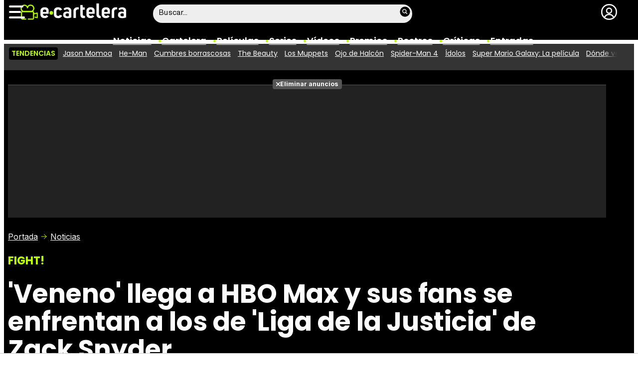

--- FILE ---
content_type: text/html; charset=UTF-8
request_url: https://www.ecartelera.com/noticias/veneno-llega-hbo-max-fans-liga-de-la-justicia-zack-snyder-62837/
body_size: 27770
content:
<!DOCTYPE html>
<html lang="es">
<head>
	<title>'Veneno' llega a HBO Max y sus fans se enfrentan a los de 'Liga de la Justicia' de Zack Snyder - eCartelera</title>
	<meta charset="utf-8">
	<meta name="viewport" content="width=device-width, initial-scale=1.0, maximum-scale=5.0">
		<meta name="keywords" content="ecartelera, películas, pelis, cine, cartelera, actores, actrices, estrellas, fotos, trailers, videos, fotogramas" />
		<meta name="description" content="Los fans de la serie de los Javis se deshacen en elogios y la recomiendan a los que han respondido a HBO Max pidiendo el tráiler de &#039;Liga de la Justicia&#039;." />
	<meta name="robots" content="max-image-preview:large">	<link rel="preconnect" href="https://pagead2.googlesyndication.com">
<link rel="preconnect" href="https://adservice.google.com">
<link rel="preconnect" href="https://ad.doubleclick.net">
<link rel="preconnect" href="https://www.google.com">
<link rel="preconnect" href="https://ssl.google-analytics.com">
<link rel="preconnect" href="https://tags.refinery89.com">
<link rel="preconnect" href="https://fonts.googleapis.com">
<link rel="preconnect" href="https://fonts.gstatic.com/" crossorigin />
<link rel="preload" as="style" href="https://fonts.googleapis.com/css2?family=Poppins:wght@400;600;700&family=Inter:wght@400;700&display=swap" onload="this.onload=null;this.rel='stylesheet'">
<noscript><link rel="stylesheet" href="https://fonts.googleapis.com/css2?family=Poppins:wght@400;600;700&family=Inter:wght@400;700&display=swap"></noscript>
<link rel="preload" href="/css/fonts/HelveticaNowDisplay-Regular.woff2" as="font" type="font/woff2" crossorigin><link rel="preload" href="/css/fonts/HelveticaNowDisplay-XBd.woff2" as="font" type="font/woff2" crossorigin>
<link rel="preload" href="/js/video.min.js" as="script">
<link rel="preload" href="//imasdk.googleapis.com/js/sdkloader/ima3.js" as="script">
	<link rel="canonical" href="https://www.ecartelera.com/noticias/veneno-llega-hbo-max-fans-liga-de-la-justicia-zack-snyder-62837/">	<meta property="og:locale" content="es_ES" />
<meta property="og:site_name" content="eCartelera" />
<meta property="og:title" content="&#039;Veneno&#039; llega a HBO Max y sus fans se enfrentan a los de &#039;Liga de la Justicia&#039; de Zack Snyder"/>
<meta property="og:url" content="https://www.ecartelera.com/noticias/veneno-llega-hbo-max-fans-liga-de-la-justicia-zack-snyder-62837/"/>
<meta property="og:description" content="Los fans de la serie de los Javis se deshacen en elogios y la recomiendan a los que han respondido a HBO Max pidiendo el tráiler de &#039;Liga de la Justicia&#039;."/>
<meta property="og:type" content="article"/>
<meta property="og:image" content="https://www.ecartelera.com/images/noticias/62800/62837-c.jpg"/>
<meta property="og:image:type" content="image/jpeg"/>
<meta property="og:image:width" content="600"/>
<meta property="og:image:height" content="465"/>
<meta property="og:updated_time" content="2020-11-03T14:07:23+01:00"/>
<meta property="article:modified_time" content="2020-11-03T14:07:23+01:00"/>
<meta property="article:published_time" content="2020-11-03T14:06:47+01:00"/>
<meta property="article:author" content=""/>
<meta name="DC.title" content="&#039;Veneno&#039; llega a HBO Max y sus fans se enfrentan a los de &#039;Liga de la Justicia&#039; de Zack Snyder"/>
<meta name="DC.description" content="Los fans de la serie de los Javis se deshacen en elogios y la recomiendan a los que han respondido a HBO Max pidiendo el tráiler de &#039;Liga de la Justicia&#039;.">
<meta name="DC.identifier" content="https://www.ecartelera.com/noticias/veneno-llega-hbo-max-fans-liga-de-la-justicia-zack-snyder-62837/"/>
<meta name="DC.creator" content=""/>
<meta name="DC.subject" content="veneno, hbo max, estados unidos, liga de la justicia, zack snyder, trailer, los javis, javier calvo, javier ambrossi"/>
<meta name="DC.date" content="2020-11-03T14:06:47+01:00"/>
<meta name="DC.date.modified" content="2020-11-03T14:07:23+01:00"/>
<meta name="DC.language" content="es">
<meta name="DC.publisher" content="eCartelera" />
<meta name="twitter:card" content="summary_large_image">
<meta name="twitter:site" content="@ecartelera">
<meta name="twitter:url" content="https://www.ecartelera.com/noticias/veneno-llega-hbo-max-fans-liga-de-la-justicia-zack-snyder-62837/">
<meta name="twitter:title" content="&#039;Veneno&#039; llega a HBO Max y sus fans se enfrentan a los de &#039;Liga de la Justicia&#039; de Zack Snyder"/>
<meta name="twitter:image" content="https://www.ecartelera.com/images/noticias/62800/62837-c.jpg">
<meta property="publishDate" content="2020-11-03T14:06:47+01:00"/>
<link rel="image_src" href="https://www.ecartelera.com/images/noticias/62800/62837-c.jpg" />
<link rel="alternate" href="https://www.ecartelera.com/noticias/veneno-llega-hbo-max-fans-liga-de-la-justicia-zack-snyder-62837/" hreflang="es-es" />
<link rel="alternate" href="https://www.ecartelera.com/noticias/veneno-llega-hbo-max-fans-liga-de-la-justicia-zack-snyder-62837/" hreflang="x-default" />
	<script type="application/ld+json">{"@context":"https:\/\/schema.org","@type":"WebSite","url":"https:\/\/www.ecartelera.com","name":"eCartelera","description":"Noticias y cartelera de cine en Espa\u00f1a: eCartelera","publisher":{"name":"eCartelera","url":"https:\/\/www.ecartelera.com"},"potentialAction":{"type":"SearchAction","name":"Buscador eCartelera","target":{"@type":"EntryPoint","urlTemplate":"https:\/\/www.ecartelera.com\/buscar\/?q={search_term_string}"},"query-input":"required name=search_term_string"},"inLanguage":"es"}</script><script type="application/ld+json">{"@context":"https:\/\/schema.org","@type":"BreadcrumbList","name":"Noticias de cine","itemListElement":[{"@type":"ListItem","position":1,"item":{"@type":"Thing","@id":"https:\/\/www.ecartelera.com","url":"https:\/\/www.ecartelera.com","name":"eCartelera"}},{"@type":"ListItem","position":2,"item":{"@type":"Thing","@id":"https:\/\/www.ecartelera.com\/noticias\/","url":"https:\/\/www.ecartelera.com\/noticias\/","name":"Noticias"}},{"@type":"ListItem","position":3,"item":{"@type":"NewsArticle","@id":"https:\/\/www.ecartelera.com\/noticias\/veneno-llega-hbo-max-fans-liga-de-la-justicia-zack-snyder-62837\/","url":"https:\/\/www.ecartelera.com\/noticias\/veneno-llega-hbo-max-fans-liga-de-la-justicia-zack-snyder-62837\/","name":"&#39;Veneno&#39; llega a HBO Max y sus fans se enfrentan a los de &#39;Liga de la Justicia&#39; de Zack Snyder","headline":"&#39;Veneno&#39; llega a HBO Max y sus fans se enfrentan a los de &#39;Liga de la Justicia&#39; de Zack Snyder","author":{"@type":"Person","name":null},"image":{"@type":"ImageObject","inLanguage":"es","url":"https:\/\/www.ecartelera.com\/images\/noticias\/62800\/62837-c.jpg","contentUrl":"https:\/\/www.ecartelera.com\/images\/noticias\/62800\/62837-c.jpg","width":600,"height":465,"caption":"&#39;Veneno&#39; llega a HBO Max y sus fans se enfrentan a los de &#39;Liga de la Justicia&#39; de Zack Snyder"}}}]}</script><script type="application/ld+json">{"@context":"https://schema.org","@type":"Article","url":"https://www.ecartelera.com/noticias/veneno-llega-hbo-max-fans-liga-de-la-justicia-zack-snyder-62837/","headline":"&#39;Veneno&#39; llega a HBO Max y sus fans se enfrentan a los de &#39;Liga de la Justicia&#39; de Zack Snyder","description":"Los fans de la serie de los Javis se deshacen en elogios y la recomiendan a los que han respondido a HBO Max pidiendo el tráiler de &#39;Liga de la Justicia&#39;.","datePublished":"2020-11-03T14:06:47+01:00","dateModified":"2020-11-03T14:07:23+01:00","articleBody":"La Veneno está a punto de cumplir aquello que dijo (&quot;¡Yo soy conocida mundial!&quot;) pues HBO Max estrenará la serie de los Javis basada en su biografía, &#39;Veneno&#39;, el 19 de noviembre en Estados Unidos. Veremos si repite algo del éxito que ha tenido en España (en streaming, en su emisión en televisión y en los cines), pero al menos sabemos que la plataforma de WarnerMedia está apostando por ella lo suficiente como para compartir un tráiler en sus redes sociales. Un avance que ha generado una graciosa conversación a dos bandas entre dos grupos de fans muy distintos.You may not know her name, but you&#39;ll never forget her story. #VenenoOnMax is streaming November 19 on HBO Max. pic.twitter.com/sxzQhcAAHP? HBO Max (@hbomax) November 2, 2020","thumbnailUrl":"https://www.ecartelera.com/images/noticias/62800/62837-c.jpg","keywords":["veneno","hbo max","estados unidos","liga de la justicia","zack snyder","trailer","los javis","javier calvo","javier ambrossi"],"articleSection":"Cine","isAccessibleForFree":true,"inLanguage":"es","copyrightYear":"2020","author":{"@type":"Person","name":null},"image":{"@type":"ImageObject","inLanguage":"es","url":"https://www.ecartelera.com/images/noticias/62800/62837-c.jpg","width":600,"height":465,"caption":""},"publisher":{"@type":"Organization","name":"eCartelera","url":"https://www.ecartelera.com","sameAs":["https://twitter.com/ecartelera","https://www.facebook.com/ecarteleracom","https://www.instagram.com/ecartelera","https://www.tiktok.com/@ecartelera","https://www.youtube.com/@ecartelera"],"logo":{"@type":"ImageObject","name":"Logo eCartelera","inLanguage":"es","url":"https://www.ecartelera.com/images/ecartelerag.png","width":600,"height":60,"caption":"eCartelera"}}}</script>
	<link rel="icon" href="/favicon.ico" sizes="any">
<link rel="icon" href="/favicon.svg" type="image/svg+xml">
<link rel="apple-touch-icon" sizes="180x180" href="/apple-touch-icon.png">
<link rel="manifest" href="/site.webmanifest">
<link rel="mask-icon" href="/safari-pinned-tab.svg" color="#bcfd0b">
<meta name="theme-color" content="#bcfd0b">	<link href="https://www.ecartelera.com/st.min.css?v=0.67" rel="stylesheet">
		<link rel="preload" href="https://www.ecartelera.com/css/videojs/player.css?v=1.0.0" as="style" onload="this.onload=null;this.rel='stylesheet'"><noscript><link rel="stylesheet" href="https://www.ecartelera.com/css/videojs/player.css?v=1.0.0"></noscript>
	<link rel="preload" href="https://www.ecartelera.com/css/videojs/theme.min.css?v=1.0.4" as="style" onload="this.onload=null;this.rel='stylesheet'"><noscript><link rel="stylesheet" href="https://www.ecartelera.com/css/videojs/theme.min.css?v=1.0.4"></noscript>
			<link rel="alternate" type="application/rss+xml" title="eCartelera RSS" href="https://www.ecartelera.com/rss/feed.xml" />
	
						<script src="https://tags.refinery89.com/ecarteleracom.js" async></script>    

<!-- Google Tag Manager --> 
<script>(function(w,d,s,l,i){w[l]=w[l]||[];w[l].push({'gtm.start': 
new Date().getTime(),event:'gtm.js'});var f=d.getElementsByTagName(s)[0], 
j=d.createElement(s),dl=l!='dataLayer'?'&l='+l:'';j.async=true;j.src= 
'https://www.googletagmanager.com/gtm.js?id='+i+dl;f.parentNode.insertBefore(j,f); 
})(window,document,'script','dataLayer','GTM-KD2VSFX6');</script> 
<!-- End Google Tag Manager --> 

					
<!-- Google Tag Manager -->
<script>(function(w,d,s,l,i){w[l]=w[l]||[];w[l].push({'gtm.start':
new Date().getTime(),event:'gtm.js'});var f=d.getElementsByTagName(s)[0],
j=d.createElement(s),dl=l!='dataLayer'?'&l='+l:'';j.async=true;j.src=
'https://www.googletagmanager.com/gtm.js?id='+i+dl;f.parentNode.insertBefore(j,f);
})(window,document,'script','dataLayer','GTM-K94J7VF');</script>
<!-- End Google Tag Manager -->
<script type="text/javascript">
(function(i,s,o,g,r,a,m){i['GoogleAnalyticsObject']=r;i[r]=i[r]||function(){
	(i[r].q=i[r].q||[]).push(arguments)},i[r].l=1*new Date();a=s.createElement(o),
	m=s.getElementsByTagName(o)[0];a.async=1;a.src=g;m.parentNode.insertBefore(a,m)
})(window,document,'script','//www.google-analytics.com/analytics.js','ga');	

ga('create', 'UA-3225565-1', 'auto', 'main');
ga('create', 'UA-37727950-1', 'auto', 'secondary');
ga('main.send', 'pageview');
ga('secondary.send', 'pageview');
console.log("Iniciando módulo: Analytics");

var myVar=setInterval(function(){refresca()},240000);
function refresca(){
	ga("main.send", "event", "NoBounce", "refresh", "240");
	ga("secondary.send", "event", "NoBounce", "refresh", "240");
}

</script>		<script src="https://cdn.gravitec.net/storage/ce65d792b470fee0e061f3405fdd5e05/client.js" async></script>
			<script async src="https://srv.tunefindforfans.com/fruits/mangos.js"></script>
	<script type="text/javascript">
		//  TF-TV - ecartelera.com - TV+
		window.amplified = window.amplified || { init: [] };
		amplified.init.push(function() {
			amplified.setParams({
				tv_term: "",
			});
			amplified.pushAdUnit(100006421);
			amplified.pushAdUnit(100006562);
			amplified.run();
		});
	</script>
		
		<script> 
		(function(d,s,id,h,t){ 
		var js,r,djs = d.getElementsByTagName(s)[0]; 
		if (d.getElementById(id)) {return;} 
		js = d.createElement('script');js.id =id;js.async=1; 
		js.h=h;js.t=t; 
		r=encodeURI(btoa(d.referrer)); 
		js.src="//"+h+"/pixel/js/"+t+"/"+r; 
		djs.parentNode.insertBefore(js, djs); 
		}(document, 'script', 'dogtrack-pixel','noxv.spxl.socy.es', 'NOXV_491_646_733')); 
		</script> 
	
</head>
<body class="preload ref-articulo">
	<style>
.fc-consent-root .fc-dialog-container { max-width:725px !important; }
.fc-consent-root .fc-dialog { border-radius:8px !important; }
.fc-consent-root .fc-dialog-restricted-content { max-width:535px !important; }
.fc-consent-root .fc-choice-dialog .fc-footer-buttons-divider { max-width:535px !important; }
.fc-consent-root .fc-footer-buttons { max-width:535px !important; }
.fc-consent-root .fc-stacks .fc-stack-icon i { color:rgba(75,160,242,1) !important; }
.fc-consent-root .fc-stacks .fc-stack-icon { background-color:rgba(75,160,242,.24) !important;}
.fc-consent-root .fc-manage-options-third-button-label { color:#0f4477 !important; }
.fc-consent-root .fc-primary-button .fc-button-background { background:#42af07 !important; }
.fc-consent-root .fc-data-preferences-accept-all.fc-secondary-button .fc-button-background { background:#42af07 !important; border:0 !important; }
.fc-consent-root .fc-vendor-preferences-accept-all.fc-secondary-button .fc-button-background { background:#42af07 !important; border:0 !important; }
.fc-consent-root .fc-data-preferences-accept-all.fc-secondary-button .fc-button-label { color:#FFF !important; }
.fc-consent-root .fc-vendor-preferences-accept-all.fc-secondary-button .fc-button-label { color:#FFF !important; }
.fc-consent-root .fc-confirm-choices.fc-primary-button .fc-button-background { background:#FAFBFC !important; }
.fc-consent-root .fc-confirm-choices.fc-primary-button .fc-button-label { color:#222 !important; }
</style>
<script>
window.googlefc = window.googlefc || {};
window.googlefc.callbackQueue = window.googlefc.callbackQueue || [];

window.googlefc.callbackQueue.push({
'CONSENT_DATA_READY':
() => __tcfapi('addEventListener', 2.2, (data, success) => {

if (success) {
  const isPersonalized = data.purpose.consents[1];
  if (isPersonalized == false) {
	var currentUrl = window.location.href;
	document.cookie = "cmp-returnurl=" + (currentUrl || "") + "; path=/";
	window.location.href = 'https://www.ecartelera.com/suscribirse/cookies/';
  }
} 

})
});
</script>
	
<header><!-- Google Tag Manager (noscript) -->
<noscript><iframe src="https://www.googletagmanager.com/ns.html?id=GTM-K94J7VF"
height="0" width="0" style="display:none;visibility:hidden"></iframe></noscript>
<!-- End Google Tag Manager (noscript) -->

<div class="cnt">
	<div class="top-band">
		<div id="menu-bar" onclick="mainmenu();"><span></span><span></span><span></span></div>
		<div class="navigation">
			<div class="ecartelera" onclick="window.location.href='https://www.ecartelera.com'"><span>eCartelera</span></div>
		</div>
		<div class="search"><div class="form" id="busc-header">
				<form method="get" id="busqueda" action="https://www.ecartelera.com/buscar/">
			<input type="text" name="q" autocomplete="off" id="inputString" onfocus="this.value=''" value="Buscar..."/>
		</form>
		<div id="resultados"></div>
				</div></div>
		<div class="user" id="user"><div class="login" onclick="mainlogin();"><span>Login</span></div></div>
	</div>
<nav>
	<ul>
		<li><a href="https://www.ecartelera.com/noticias/">Noticias</a></li>
		<li><a href="https://www.ecartelera.com/cartelera/">Cartelera</a></li>
		<li><a href="https://www.ecartelera.com/peliculas/">Pel&iacute;culas</a></li>
		<li><a href="https://www.ecartelera.com/series/">Series</a></li>
		<li><a href="https://www.ecartelera.com/videos/">Vídeos</a></li>
		<li><a href="https://www.ecartelera.com/premios/">Premios</a></li>
		<li><a href="https://www.ecartelera.com/personas/">Rostros</a></li>
				<li><a href="https://www.ecartelera.com/criticas/">Críticas</a></li>
		<li><a href="https://entradas.ecartelera.com">Entradas</a></li>
			</ul>
</nav>	
</div>
</header>
<div id="overlay-menu"><div class="cnt">
	<div class="search">
		<div class="form" id="busc-overlay"></div>
	</div>
	<ul>
		<li><a href="https://www.ecartelera.com/noticias/">Noticias</a></li>
		<li><a href="https://www.ecartelera.com/cartelera/">Cartelera</a></li>
		<li><a href="https://www.ecartelera.com/peliculas/">Pel&iacute;culas</a></li>
		<li><a href="https://www.ecartelera.com/series/">Series</a></li>
		<li><a href="https://www.ecartelera.com/videos/">Vídeos</a></li>
		<li><a href="https://www.ecartelera.com/taquilla/">Taquilla</a></li>
		<li><a href="https://www.ecartelera.com/fotos/">Fotos</a></li>
		<li><a href="https://www.ecartelera.com/premios/">Premios</a></li>
		<li><a href="https://www.ecartelera.com/personas/">Rostros</a></li>
				<li><a href="https://www.ecartelera.com/criticas/">Críticas</a></li>
		<li><a href="https://entradas.ecartelera.com">Entradas</a></li>
			</ul>
</div></div>
<div id="overlay-user"></div>
<div class="trends" data-country="NULL">
	<div class="cnt"><div class="scrollable">
		<strong class="trend-tit">Tendencias</strong>
				<span class="trend-item"><a href="https://www.ecartelera.com/noticias/supergirl-james-gunn-desvela-aspecto-final-jason-momoa-lobo-83069/" title="Jason Momoa">Jason Momoa</a></span>
				<span class="trend-item"><a href="https://www.ecartelera.com/noticias/chiste-pronombres-he-man-colectivo-anti-woke-83072/" title="He-Man">He-Man</a></span>
				<span class="trend-item"><a href="https://www.ecartelera.com/noticias/cumbres-borrascosas-margot-robbie-dependencia-jacob-elordi-83073/" title="Cumbres borrascosas">Cumbres borrascosas</a></span>
				<span class="trend-item"><a href="https://www.ecartelera.com/noticias/the-beauty-copia-sustancia-ryan-murphy-83075/" title="The Beauty">The Beauty</a></span>
				<span class="trend-item"><a href="https://www.ecartelera.com/noticias/muppets-trailer-especial-sabrina-carpenter-renovacion-83074/" title="Los Muppets">Los Muppets</a></span>
				<span class="trend-item"><a href="https://www.ecartelera.com/noticias/segunda-temporada-ojo-halcon-abandonada-marvel-83070/" title="Ojo de Halcón">Ojo de Halcón</a></span>
				<span class="trend-item"><a href="https://www.ecartelera.com/noticias/sam-raimi-cierra-puerta-spider-man-4-83071/" title="Spider-Man 4">Spider-Man 4</a></span>
				<span class="trend-item"><a href="https://www.ecartelera.com/noticias/entrevista-claudio-santamaria-enrique-arce-director-idolos-83022/" title="Ídolos">Ídolos</a></span>
				<span class="trend-item"><a href="https://www.ecartelera.com/noticias/primera-imagen-mario-luigi-fuego-supermario-galaxy-pelicula-83068/" title="Super Mario Galaxy: La película">Super Mario Galaxy: La película</a></span>
				<span class="trend-item"><a href="https://www.ecartelera.com/noticias/ver-10-nominadas-mejor-pelicula-oscar-2026-83066/" title="Dónde ver películas Oscar">Dónde ver películas Oscar</a></span>
			</div></div>
</div>
<main>
			<style>.swrap{max-width:100%;display:flex;overflow-x:scroll;overflow-y:hidden;white-space:nowrap;-webkit-overflow-scrolling:touch;scrollbar-width:none;min-width:0;gap:15px;scrollbar-width:thin}.swrap::-webkit-scrollbar{height:4px;background:#ddd;border-radius:6px}.swrap::-webkit-scrollbar-thumb{background:#759e0b;border-radius:4px}.sitem{width:120px;text-align:center;white-space:normal}.sitem img{border-radius:10px;margin-bottom:2px}.sitem a{font-family:var(--fontdest);font-weight:700;color:#000;font-size:16px;line-height:1.15em}.sitem:hover{cursor:pointer}.sitem:hover a{text-decoration:underline}.sagitem{position:relative;margin:0 0 10px;border-radius:10px;overflow:hidden;line-height:0}.sagitem:hover{cursor:pointer}.sagitem img{width:100%;height:auto}.sagitem a{display:block;width:100%;position:absolute;bottom:0;left:0;line-height:1.1em;background:rgb(0 0 0 / .7);padding:5px 10px;font-family:var(--fontdest);font-weight:700;color:#fff}.pitem{position:relative;border-radius:10px;overflow:hidden;background:#000;margin:0 0 14px}.pitem:last-of-type{margin:0}.pitemwrap{line-height:0;position:relative}.pitemwrap img{width:100%;height:auto}.pitemwrap a{display:block;width:100%;position:absolute;bottom:0;left:0;line-height:1.1em;background:rgb(0 0 0 / .7);padding:6px 10px;font-family:var(--fontdest);font-weight:700;color:#fff;font-size:20px}.pitemwrap .nota{display:block;position:absolute;top:10px;right:10px;line-height:1em;width:40px;height:40px;border:2px solid #fff;border-radius:40px;font-family:var(--fontstd);color:#fff;text-align:center;padding-top:9px}.pitem ul{font-family:var(--fontstd);padding:6px 10px 15px;color:#ddd;font-size:15px;list-style:none}.pitem ul li{margin-bottom:4px}.pitem ul li a{color:#fff}.pitem ul li a:hover{text-decoration:underline}.pitem .year{color:var(--cdest);font-weight:800;font-size:18px}.pitem .length:after,.pitem .country:after{content:"|";color:#999;margin-left:5px}.pitem .cast a:after{content:", "}.pitem .cast a:last-of-type:after{display:none}.gal-box{margin:20px 0 22px;background:#eeee;border-radius:16px}.gal-tit{background:#111;display:inline-block;border-radius:16px;color:#fff;font-family:var(--fontdest);padding:14px 34px;font-size:18px;font-weight:600;margin-top:-20px}.gal-cnt{padding:16px}.gal-subtit{font-family:var(--fontdest);font-weight:700;color:#000;font-size:19px;line-height:1.15em;margin:0 0 10px}.gal-subtit a{color:#000}.gal-subtit a:hover{text-decoration:underline}.gal-wrap{max-width:100%;display:flex;overflow-x:scroll;overflow-y:hidden;white-space:nowrap;-webkit-overflow-scrolling:touch;scrollbar-width:none;min-width:0;gap:15px;scrollbar-width:thin}.gal-wrap::-webkit-scrollbar{height:4px;background:#ddd;border-radius:6px}.gal-wrap::-webkit-scrollbar-thumb{background:#759e0b;border-radius:4px}.gal-pitem{flex:0 0 180px;white-space:normal;padding:0 0 10px;font-family:"Inter",sans-serif;font-size:14px}.gal-pitem a{color:#000}.gal-pitem:hover a{text-decoration:underline}.gal-pitem:hover{cursor:pointer}.gal-pitem img{width:100%;height:auto;border-radius:10px;margin:0 0 2px}article .txt img{max-width:100%;height:auto}article .txt .cuadro{background:#111;border-radius:14px;padding:14px;display:flex;color:#fff;gap:14px}article .txt .cuadro .nota{flex:0 0 100px;text-align:center}article .txt .cuadro .nota span{display:block;width:80px;height:80px;margin-inline:auto;font-size:52px;border:2px solid #fff;border-radius:100px;text-align:center;padding-top:20px}article .txt .cuadro .info div{margin:0 0 8px;font-size:.88em;line-height:1.3em}article .txt .cuadro .info div::last-of-type{margin:0}article .txt h3{font-weight:700;font-size:22px;margin-bottom:8px}article .spoilers{background:#333;border-radius:12px;margin:0 0 20px;padding:16px;display:flex;gap:10px}article .spoilers svg{width:65px;height:auto}article .spoilers .spoilers-cnt{font-family:var(--fontstd);color:#fff;font-size:.9em;line-height:1.2em}article .spoilers .spoilers-text{margin:0 0 5px}article .spoilers .spoilers-desc{color:#eee;font-size:.8em;line-height:1.1em}article .txt ul{margin:0 0 20px 24px}article .txt ul li{margin-bottom:2px;padding-left:4px}article .txt ul li ul{font-size:92%}article .txt ul li::marker{content:"•";color:#5cd403;font-size:104%}article .txt ul li ul li::marker{content:"•";color:#3a8304;font-size:102%}article .txt .imgdob{width:calc(100% + 180px);margin:0 -90px 36px;display:flex;gap:18px}article .txt .imgdob .imgnc{width:100%;margin:0}article iframe[src*="youtube.com"]{height:auto;aspect-ratio:16/9}article figure,.openmedia{position:relative;cursor:pointer}article figure::before,.openmedia:before{content:"";width:27px;height:27px;background:url(/images/icn-maximize.svg);background-size:contain;position:absolute;top:16px;right:16px;filter:drop-shadow(0 0 2px rgb(255 255 255 / .4)) invert(1);transition:0.2s ease-in-out}article figure:hover::before,.openmedia:hover::before{width:32px;height:32px}article figcaption{font-size:16px;margin-top:-6px;line-height:1.25em}article figcaption::before{content:"";display:inline-block;background:url(/images/icn-camera.svg);width:16px;height:16px;background-size:contain;margin-right:4px;vertical-align:-1.5px}article figcaption span{color:#999}.bullets{margin-top:15px;list-style:none;font-size:18px}.bullets li{margin:0 0 5px;color:#ccc}.bullets li a{color:#fff;text-decoration:underline;text-decoration-color:#444}.bullets li a:hover{text-decoration-color:var(--cdest)}.bullets li::before{content:"●";margin:0 5px 0 0;color:var(--cdest);vertical-align:1px;line-height:1.2em}.main-fig figcaption{color:#555;padding:2px 16px 0;font-size:14.2px}.main-fig figcaption span{color:#888}.top .info{display:flex;gap:12px;line-height:1em;min-width:0}.top .info.wcom{margin:12px 0 17px;align-items:center}.top .info.wcom .icnt{flex-grow:1;display:flex;flex-direction:column;gap:1px;min-width:0;max-width:100%}.iopt{display:flex;gap:12px;align-items:center}.iwrap{display:flex;gap:12px;flex-grow:1;align-items:center;min-width:0;max-width:100%}.isoc{background:#222;border-radius:30px;display:flex;gap:10px;font-size:14px;color:#eee;padding:4px 14px;align-items:center}.isoc ul{list-style:none;display:flex;gap:6px}.isoc ul li button{width:34px;height:34px;border-radius:34px;border:0;filter:invert(1);display:flex;justify-content:center;align-items:center}.isoc ul li button:hover{cursor:pointer}.iavatar picture{width:60px;height:60px;display:block;overflow:hidden;border-radius:50px;display:flex;justify-content:center;align-items:center;box-sizing:border-box;transition:border 0.25s ease-in-out}.iavatar img{object-fit:cover;width:100%;height:auto;border-radius:50px;transition:0.25s ease-in-out}.iavatar:hover img{width:85px}.iavatar:hover picture{border:3px solid var(--cdest)}.iavatar a{line-height:0;display:block}.icbtm{font-size:13.5px;color:#999;white-space:nowrap;text-overflow:ellipsis;overflow:hidden}.std-date{white-space:nowrap}.std-author a{color:#fff}.std-author a:hover{text-decoration:underline;text-decoration-color:var(--cdest)}.ictop{line-height:1.1em}.auth-more{cursor:pointer}.auth-more:before{content:"";display:inline-block;width:19px;height:19px;background:url(/images/icn-chevron.svg);transform:rotate(90deg);background-size:contain;filter:invert(95%) sepia(73%) saturate(6326%) hue-rotate(19deg) brightness(107%) contrast(99%);vertical-align:-4px;transition:0.25s ease-in-out}.auth-more.on:before{transform:rotate(-90deg)}.auth-more i{display:none}#author-info{max-height:0;overflow:hidden;transition:0.25s ease-in-out}#author-info.on{max-height:400px}#commlink{background:#333;padding-left:52px;position:relative;font-weight:700;padding-top:12px;padding-bottom:12px}#commlink:before{content:"";display:block;width:34px;height:34px;background:url(/images/icl-comments.svg);background-size:contain;position:absolute;top:5px;left:12px}@media (max-width:1000px){article .txt .imgdob{width:calc(100% + 140px);margin:0 -70px 36px;gap:14px}}@media (max-width:700px){.bullets{font-size:17px}.top .info.wcom{flex-direction:column}.iopt{gap:8px}.isoc{font-size:13px}.isoc ul{gap:5px}#commlink{text-align:center}}@media (max-width:650px){article .txt .imgdob{width:calc(100% + 90px);margin:0 -45px 36px;gap:12px}}@media (max-width:500px){article .txt .imgdob{width:calc(100% + 20px);margin:0 -10px 36px;gap:10px}article .imgdob figcaption{font-size:14px}}@media (max-width:450px){.bullets{font-size:14.5px}article figcaption{font-size:15px}}@media (max-width:415px){.isoc p{display:none}}</style><div class="top ">
<div class="cnt">
		<div class="pub-top apwrap">
		<div id='top' class="apcnt"></div>
		<div id='x01'></div>
	</div>
		<div class="breadcrumb">
		<span class="wa"><a href="https://www.ecartelera.com">Portada</a></span>
		<a href="/noticias/">Noticias</a>
	</div>

	<p class="std-pretit">FIGHT!</p>
	<h1 class="std-tit">'Veneno' llega a HBO Max y sus fans se enfrentan a los de 'Liga de la Justicia' de Zack Snyder</h1>
	<p class="std-desc">Los fans de la serie de los Javis se deshacen en elogios y la recomiendan a los que han respondido a HBO Max pidiendo el tráiler de 'Liga de la Justicia'.</p>
		<div class="info wcom">
		<div class="iwrap">
				<div class="icnt">
			<div class="ictop"><span class="std-author">Por <b>Javier Pérez Martín</b></span>
		<span class="std-date"><b> 3 de Noviembre 2020 | 14:06</b></span></div>
					</div>
		</div>
		<div class="iopt">
		<div class="isoc">
			<p>Comparte:</p>
			<ul>
				<li><button aria-label="Copiar enlace" onclick="navigator.clipboard.writeText('https://www.ecartelera.com/noticias/veneno-llega-hbo-max-fans-liga-de-la-justicia-zack-snyder-62837/'); return false;"><svg xmlns="http://www.w3.org/2000/svg" height="24" viewBox="0 0 32 32" width="24"><path d="M26.606 5.394a7.509 7.509 0 0 0-10.606 0l-.707.707a1 1 0 0 0 0 1.414l1.414 1.414a1 1 0 0 0 1.414 0l.707-.707a3.5 3.5 0 0 1 4.95 4.95l-3.536 3.535a3.522 3.522 0 0 1-4.712.217l-.767-.641a1 1 0 0 0-1.409.127l-1.282 1.536a1 1 0 0 0 .127 1.409l.767.64a7.458 7.458 0 0 0 10.104-.459L26.607 16a7.5 7.5 0 0 0 0-10.606zM15.293 23.071a1 1 0 0 0-1.414 0l-.707.707a3.5 3.5 0 0 1-4.95-4.95l3.536-3.535a3.52 3.52 0 0 1 4.712-.217l.767.641a1 1 0 0 0 1.409-.127l1.282-1.536a1 1 0 0 0-.127-1.409l-.767-.64a7.458 7.458 0 0 0-10.104.459L5.393 16A7.5 7.5 0 0 0 16 26.606l.707-.707a1 1 0 0 0 0-1.414z"/></svg></button></li>
				<li><button aria-label="Compartir por correo electrónico" onclick="openEmailShareModal(); return false;"><svg viewBox="0 0 24 24" xmlns="http://www.w3.org/2000/svg" height="24" width="24" id="fi_10421464"><g id="Layer_2" data-name="Layer 2"><path d="m19 20.5h-14a4.00427 4.00427 0 0 1 -4-4v-9a4.00427 4.00427 0 0 1 4-4h14a4.00427 4.00427 0 0 1 4 4v9a4.00427 4.00427 0 0 1 -4 4zm-14-15a2.00229 2.00229 0 0 0 -2 2v9a2.00229 2.00229 0 0 0 2 2h14a2.00229 2.00229 0 0 0 2-2v-9a2.00229 2.00229 0 0 0 -2-2z"></path><path d="m12 13.43359a4.99283 4.99283 0 0 1 -3.07031-1.0542l-6.544-5.08984a1.00035 1.00035 0 0 1 1.22852-1.5791l6.54394 5.08984a2.99531 2.99531 0 0 0 3.6836 0l6.54394-5.08984a1.00035 1.00035 0 0 1 1.22852 1.5791l-6.544 5.08984a4.99587 4.99587 0 0 1 -3.07021 1.0542z"></path></g></svg></button></li>
				<li><button aria-label="Compartir en Facebook" onclick="window.open('https://www.facebook.com/sharer/sharer.php?u=https://www.ecartelera.com/noticias/veneno-llega-hbo-max-fans-liga-de-la-justicia-zack-snyder-62837/', '_blank'); return false;"><svg xmlns="http://www.w3.org/2000/svg" height="24" viewBox="0 0 100 100" width="24"><path d="M40.4 55.2h-9.9c-1.6 0-2.1-.6-2.1-2.1V41c0-1.6.6-2.1 2.1-2.1h9.9v-8.8c0-4 .7-7.8 2.7-11.3 2.1-3.6 5.1-6 8.9-7.4 2.5-.9 5-1.3 7.7-1.3h9.8c1.4 0 2 .6 2 2v11.4c0 1.4-.6 2-2 2l-8.1.1c-2.7 0-4.1 1.3-4.1 4.1-.1 3 0 5.9 0 9h11.6c1.6 0 2.2.6 2.2 2.2V53c0 1.6-.5 2.1-2.2 2.1H57.3v32.6c0 1.7-.5 2.3-2.3 2.3H42.5c-1.5 0-2.1-.6-2.1-2.1V55.2z"/></svg></button></li>
				<li><button aria-label="Compartir en X" onclick="window.open('https://twitter.com/intent/tweet?text=En%20:%20%27Veneno%27%20llega%20a%20HBO%20Max%20y%20sus%20fans%20se%20enfrentan%20a%20los%20de%20%27Liga%20de%20la%20Justicia%27%20de%20Zack%20Snyder&url=https%3A%2F%2Fwww.ecartelera.com%2Fnoticias%2Fveneno-llega-hbo-max-fans-liga-de-la-justicia-zack-snyder-62837%2F', '_blank'); return false;"><svg xmlns="http://www.w3.org/2000/svg" viewBox="0 0 1000.8 1000.8" height="20" width="20"><path d="M2.4 32l386.4 516.6L0 968.7h87.5L427.9 601l275 367.8h297.8L592.6 423l362-391h-87.5L553.5 370.7 300.2 32H2.4h0zm128.7 64.5h136.8L872 904.3H735.3L131.1 96.5h0z"/></svg></button></li>
				<li><button aria-label="Compartir en Whatsapp" onclick="window.open('whatsapp://send?text=%27Veneno%27%20llega%20a%20HBO%20Max%20y%20sus%20fans%20se%20enfrentan%20a%20los%20de%20%27Liga%20de%20la%20Justicia%27%20de%20Zack%20Snyder%20https://www.ecartelera.com/noticias/veneno-llega-hbo-max-fans-liga-de-la-justicia-zack-snyder-62837/', '_blank'); return false;" data-action="share/whatsapp/share"><svg xmlns="http://www.w3.org/2000/svg" viewBox="0 0 308 308" width="22" height="22"><path d="M227.904 176.981c-.6-.288-23.054-11.345-27.044-12.781-1.629-.585-3.374-1.156-5.23-1.156-3.032 0-5.579 1.511-7.563 4.479-2.243 3.334-9.033 11.271-11.131 13.642-.274.313-.648.687-.872.687-.201 0-3.676-1.431-4.728-1.888-24.087-10.463-42.37-35.624-44.877-39.867-.358-.61-.373-.887-.376-.887.088-.323.898-1.135 1.316-1.554 1.223-1.21 2.548-2.805 3.83-4.348l1.812-2.153c1.86-2.164 2.688-3.844 3.648-5.79l.503-1.011c2.344-4.657.342-8.587-.305-9.856-.531-1.062-10.012-23.944-11.02-26.348-2.424-5.801-5.627-8.502-10.078-8.502-.413 0 0 0-1.732.073-2.109.089-13.594 1.601-18.672 4.802C90 87.918 80.89 98.74 80.89 117.772c0 17.129 10.87 33.302 15.537 39.453.116.155.329.47.638.922 17.873 26.102 40.154 45.446 62.741 54.469 21.745 8.686 32.042 9.69 37.896 9.69 2.461 0 4.43-.193 6.167-.364l1.102-.105c7.512-.666 24.02-9.22 27.775-19.655 2.958-8.219 3.738-17.199 1.77-20.458-1.348-2.216-3.671-3.331-6.612-4.743zM156.734 0C73.318 0 5.454 67.354 5.454 150.143c0 26.777 7.166 52.988 20.741 75.928L.212 302.716a4 4 0 0 0 .933 4.085C1.908 307.58 2.943 308 4 308a3.98 3.98 0 0 0 1.211-.188l79.92-25.396c21.87 11.685 46.588 17.853 71.604 17.853C240.143 300.27 308 232.923 308 150.143 308 67.354 240.143 0 156.734 0zm0 268.994c-23.539 0-46.338-6.797-65.936-19.657-.659-.433-1.424-.655-2.194-.655a4 4 0 0 0-1.212.188l-40.035 12.726 12.924-38.129a4 4 0 0 0-.561-3.647c-14.924-20.392-22.813-44.485-22.813-69.677 0-65.543 53.754-118.867 119.826-118.867 66.064 0 119.812 53.324 119.812 118.867.001 65.535-53.746 118.851-119.811 118.851z"/></svg></button></li>
			</ul>
		</div>
					<div class="tcmtb">
				<span id="commlink" data-type="not" data-id="62837">
					Ver comentarios (3)				</span>
			</div>
				</div>
	</div>
	<div id="author-info"></div>
	<style>#amplified_100006421 { margin-bottom:30px; margin-top:-2px; height:50px; }</style>
<div id="amplified_100006421"></div>
		</figure>
</div>
</div>
<div class="pagewrap">
	
<style>
	.banner-countdown{ width:100%; height: 200px; margin:0 auto; position: relative; margin-bottom:1em; border-radius:16px; overflow:hidden; cursor:pointer; }
	
	.banner-countdown-content { position:absolute; top:0; right:36px; width:260px; height:100%; display:flex; flex-direction:column; text-align:center; color:#FFF; justify-content:space-evenly;
	 }
	.banner-countdown-content .claim { font-family:var(--fontstd); text-transform:uppercase; font-weight:bold; letter-spacing:-.01em; 
	text-shadow:0 0 4px rgba(0,0,0,.4);		
	}
	.banner-countdown-content .banner-countdown-action a { background:color(display-p3 0.49 0 0); color:#fff; border-radius:80px; display:inline-block; width:80%; text-align:center; font-family:var(--fontnorm); text-transform:uppercase; font-size:16px; font-weight:bold; padding:4px 0; letter-spacing:.03em; }
	
	.countdown-timer {
		display:flex; justify-content:center; gap:4px;
		background-color: rgba(255, 255, 255, 0);
		color: #840000;
		font-size: 34px; font-weight:bold;
		font-family:var(--fontdest);
		border-radius: 5px;
		text-shadow:0 0 4px rgba(255, 255, 255, 0.4);
		margin-right: 14px;

	}
	.time-unit {
		text-align: center;
		margin-left:.5em;
	}
	
	.label {
		font-size: 11.5px;
		font-weight: bold; text-transform:uppercase;
		color: #840000;
		text-shadow:0 0 4px rgba(255, 255, 255, 0.4);
	}
	@media(max-width:1100px){
		.banner-countdown{ width:300px; height:450px; margin:0 auto; position: relative; margin-bottom:1em;}
		.banner-countdown-content {top:270px; right:0; width:100%; height:170px; }
	}
</style>

<div class="banner-countdown" data-url="https://www.ecartelera.com/peliculas/return-to-silent-hill/" data-id="silent-hill-countdown">
	<picture>
		<source media="(max-width:1100px)" srcset="https://www.ecartelera.com/web/img_ban/silent-hill_300x450.jpg" width="300" height="450" type="image/jpeg">
		<img src="https://www.ecartelera.com/web/img_ban/silent-hill_1230x200.jpg" width="1230" height="200">
	</picture>
	<div class="banner-countdown-content">
		<div id="countdown" class="countdown-timer">
			<div class="time-unit">
				<span id="days"></span>
				<div class="label">días</div>
			</div>
			<div class="time-unit">
				<span id="hours"></span>
				<div class="label">horas</div>
			</div>
			<div class="time-unit">
				<span id="minutes"></span>
				<div class="label">minutos</div>
			</div>
		</div>
		<div class="banner-countdown-action"><a href="https://www.ecartelera.com/peliculas/return-to-silent-hill/">Ver el tráiler</a></div>
	</div>
</div>
<script defer type="text/javascript" src="/js/countdown.js?v=1.2.2"></script>
<div class="wrapper">
	<div class="wcenter">
			<article>
	<div class="txt"><p><a href="https://www.ecartelera.com/personas/cristina-la-veneno/">La Veneno</a> está a punto de cumplir aquello que dijo (<i>"¡Yo soy conocida mundial!"</i>) pues <b>HBO Max estrenará la serie de los Javis basada en su biografía, '<a href="https://www.ecartelera.com/series/veneno/">Veneno</a>', el 19 de noviembre en Estados Unidos</b>. Veremos si repite algo del éxito que ha tenido en España (en <a href="https://www.ecartelera.com/noticias/final-veneno-javi-cristina-ortiz-fuerza-iluminadora-fantasia-62749/">streaming</a>, en su <a href="https://www.ecartelera.com/noticias/veneno-arrasa-audiencias-abierto-segunda-temporada-62742/">emisión en televisión</a> y en <a href="https://www.ecartelera.com/noticias/veneno-javis-lidera-taquilla-paso-cines-62317/">los cines</a>), pero al menos sabemos que <b>la plataforma de WarnerMedia está apostando por ella lo suficiente como para compartir un tráiler en sus redes sociales</b>. Un avance que ha generado una graciosa conversación a dos bandas entre dos grupos de fans muy distintos.</p><blockquote class="twitter-tweet"><p lang="en" dir="ltr">You may not know her name, but you'll never forget her story. <a href="https://twitter.com/hashtag/VenenoOnMax?src=hash&ref_src=twsrc%5Etfw">#VenenoOnMax</a> is streaming November 19 on HBO Max. <a href="https://t.co/sxzQhcAAHP">pic.twitter.com/sxzQhcAAHP</a></p>? HBO Max (@hbomax) <a href="https://twitter.com/hbomax/status/1323323998411710464?ref_src=twsrc%5Etfw">November 2, 2020</a></blockquote><div class='pub-box-intext apwrap apwf'><div id='intext'></div></div></div>
		</article>
	<div id="addoor-position"></div>
	</div>
	<div class="wright">
			<div class='pub-box-lat'><div class='pub-lat apwrap apwf'>
    	<div id='right1' class="apcnt"></div>
	<div id="pubfallback_banner" class="fallback_banner"></div>
	</div></div>
				<div class="lat-box">
		<div class="box-tit">Pel&iacute;culas</div>
		<div class="box-cnt">
						<div class="pitem">
				<div class="pitemwrap" onclick="window.location.href='https://www.ecartelera.com/peliculas/zack-snyder-justice-league/'">
				<picture>
					<source srcset="https://www.ecartelera.com/carteles/destacados/16300/16396_p.webp" type="image/webp">
					<img loading="lazy" src="https://www.ecartelera.com/carteles/destacados/16300/16396_p.jpg" alt="La Liga de la Justicia de Zack Snyder" width="300" height="225">
				</picture>				
				<span class="nota">7,8</span>				<a href="https://www.ecartelera.com/peliculas/zack-snyder-justice-league/" title="La Liga de la Justicia de Zack Snyder">La Liga de la Justicia de Zack Snyder</a>
				</div>
				<ul>
					<li><b>Año:</b> <span class="year">2021</span></li>
					<li><span class="length">242 min.</span> <span class="country">EE.UU.</span> <span class="genre">
				<a href="https://www.ecartelera.com/peliculas/accion/" title="Películas de acción">Acción</a>				<a href="https://www.ecartelera.com/peliculas/aventura/" title="Películas de aventura">Aventura</a>				<a href="https://www.ecartelera.com/peliculas/fantasia/" title="Películas de acción">Fantasía</a></span></li>
					<li class="cast"><b>Reparto:</b> 				<a href="https://www.ecartelera.com/personas/amy-adams/" title="">Amy Adams</a>
								<a href="https://www.ecartelera.com/personas/ben-affleck/" title="">Ben Affleck</a>
								<a href="https://www.ecartelera.com/personas/willem-dafoe/" title="">Willem Dafoe</a>
								<a href="https://www.ecartelera.com/personas/henry-cavill/" title="">Henry Cavill</a>
								<a href="https://www.ecartelera.com/personas/jesse-eisenberg/" title="">Jesse Eisenberg</a>
				</li>			</div>
					</div>
		</div>
				<div class='pub-box-lat'><div class='pub-lat apwrap apwf'>
<div id='right2' class="apcnt"></div>
<div id="pubfallback_banner2" class="fallback_banner"></div>
</div></div>
				<div class="lat-box">
		<div class="box-tit">Noticias</div>
		<div class="box-cnt"><div class="bitem">
			<picture>
				<source srcset="https://www.ecartelera.com/images/noticias/62700/62788-q3.webp" type="image/webp">
				<img src="https://www.ecartelera.com/images/noticias/62700/62788-q3.jpg" alt="Jedet celebra el Premio Ondas a las actrices de &#039;Veneno&#039; y se ríe de la transfobia" width="310" height="172" loading="lazy">
			</picture>
			<p><a href="https://www.ecartelera.com/noticias/jedet-celebra-premio-ondas-actrices-veneno-rie-transfobia-62788/" title="Jedet celebra el Premio Ondas a las actrices de &#039;Veneno&#039; y se ríe de la transfobia">Jedet celebra el Premio Ondas a las actrices de 'Veneno' y se ríe de la transfobia</a></p></div><div class="bitem">
			<picture>
				<source srcset="https://www.ecartelera.com/images/noticias/62700/62781-q3.webp" type="image/webp">
				<img src="https://www.ecartelera.com/images/noticias/62700/62781-q3.jpg" alt="&#039;Patria&#039; y las actrices de &#039;Veneno&#039; ganadoras en los Premios Ondas 2020" width="310" height="172" loading="lazy">
			</picture>
			<p><a href="https://www.ecartelera.com/noticias/patria-actrices-veneno-ganadoras-premios-ondas-2020-62781/" title="&#039;Patria&#039; y las actrices de &#039;Veneno&#039; ganadoras en los Premios Ondas 2020">'Patria' y las actrices de 'Veneno' ganadoras en los Premios Ondas 2020</a></p></div><div class="bitem">
			<picture>
				<source srcset="https://www.ecartelera.com/images/noticias/62700/62749-q3.webp" type="image/webp">
				<img src="https://www.ecartelera.com/images/noticias/62700/62749-q3.jpg" alt="&#039;Veneno&#039;: Los Javis, Cristina Ortiz y la fuerza iluminadora de la fantasía" width="310" height="172" loading="lazy">
			</picture>
			<p><a href="https://www.ecartelera.com/noticias/final-veneno-javi-cristina-ortiz-fuerza-iluminadora-fantasia-62749/" title="&#039;Veneno&#039;: Los Javis, Cristina Ortiz y la fuerza iluminadora de la fantasía">'Veneno': Los Javis, Cristina Ortiz y la fuerza iluminadora de la fantasía</a></p></div><div class="bitem">
			<picture>
				<source srcset="https://www.ecartelera.com/images/noticias/62700/62742-q3.webp" type="image/webp">
				<img src="https://www.ecartelera.com/images/noticias/62700/62742-q3.jpg" alt="&#039;Veneno&#039; arrasa en audiencias en abierto y podría tener segunda temporada" width="310" height="172" loading="lazy">
			</picture>
			<p><a href="https://www.ecartelera.com/noticias/veneno-arrasa-audiencias-abierto-segunda-temporada-62742/" title="&#039;Veneno&#039; arrasa en audiencias en abierto y podría tener segunda temporada">'Veneno' arrasa en audiencias en abierto y podría tener segunda temporada</a></p></div></div>
		</div>
				<div class='pub-box-lat'><div class='pub-lat apwrap apwf'>
<div id='right3' class="apcnt"></div>
<div id="pubfallback_banner3" class="fallback_banner"></div>
</div></div>
				<div class="lat-box">
		<div class="box-tit">Vídeos</div>
		<div class="box-cnt"><div class="bitem">
			<picture>
				<source srcset="https://www.ecartelera.com/images/videos/28100/28134_th01.webp" type="image/webp">
				<img loading="lazy" src="https://www.ecartelera.com/images/videos/28100/28134_th01.jpg" alt="Tráiler &#039;Veneno&#039; Capítulo 2: Un viaje en el tiempo" width="310" height="172">
			</picture>
		<p><a href="https://www.ecartelera.com/videos/trailer-veneno-capitulo-2-un-viaje-en-el-tiempo/" title="Tráiler &#039;Veneno&#039; Capítulo 2: Un viaje en el tiempo">Tráiler 'Veneno' Capítulo 2: Un viaje en el tiempo</a></p></div></div>
		</div>
						<div class="lat-box">
		<div class="box-tit">Series</div>
		<div class="box-cnt">
			<div class="swrap">
			<div class="sitem" onclick="window.location.href='https://www.ecartelera.com/series/veneno/'">
				<picture>
					<source srcset="https://www.ecartelera.com/carteles-series/1400/1442/001-th.webp" type="image/webp">
					<img loading="lazy" src="https://www.ecartelera.com/carteles-series/1400/1442/001-th.jpg" alt="Veneno" width="120" height="171">
				</picture>
				<a href="https://www.ecartelera.com/series/veneno/" title="Veneno">Veneno</a></div></div>
			</div>
		</div>
								<div class='pub-box-lat'><div class='pub-lat apwrap apwf'>
<div id='right4' class="apcnt"></div>
<div id="pubfallback_banner4" class="fallback_banner"></div>
</div></div>
	</div>
</div>

<div id="commslider">
	<span class="cerrar"></span>
	<div class="contenido"></div>
</div>


<!-- Email Share Modal -->
<div id="emailShareModal" class="email-modal" style="display:none;">
	<div class="email-modal-overlay" onclick="closeEmailShareModal()"></div>
	<div class="email-modal-content">
		<div class="email-modal-header">
			<h3>Compartir artículo por correo</h3>
			<button class="email-modal-close" onclick="closeEmailShareModal()" aria-label="Cerrar">&times;</button>
		</div>
		<div class="email-modal-body">
			<div class="email-form-group">
				<label for="emailRecipient">Email del destinatario *</label>
				<input type="email" id="emailRecipient" placeholder="ejemplo@email.com" required>
			</div>
			<div class="email-form-group">
				<label for="emailComment">Comentario (opcional)</label>
				<textarea id="emailComment" placeholder="Añade un mensaje personal..." rows="4"></textarea>
			</div>
			<div id="emailShareMessage" class="email-message" style="display:none;"></div>
		</div>
		<div class="email-modal-footer">
			<button class="email-btn email-btn-cancel" onclick="closeEmailShareModal()">Cancelar</button>
			<button class="email-btn email-btn-send" onclick="sendEmailShare()" id="btnSendEmail">Enviar</button>
		</div>
	</div>
</div>

<style>
.email-modal {
	position: fixed;
	top: 0;
	left: 0;
	width: 100%;
	height: 100%;
	z-index: 10000;
	display: flex;
	align-items: center;
	justify-content: center;
}

.email-modal-overlay {
	position: absolute;
	top: 0;
	left: 0;
	width: 100%;
	height: 100%;
	background: rgba(0, 0, 0, 0.6);
	animation: fadeIn 0.2s ease-in-out;
}

.email-modal-content {
	position: relative;
	background: #fff;
	border-radius: 12px;
	width: 90%;
	max-width: 500px;
	max-height: 90vh;
	overflow: auto;
	box-shadow: 0 10px 40px rgba(0, 0, 0, 0.3);
	animation: slideUp 0.3s ease-out;
}

.email-modal-header {
	padding: 20px 24px;
	border-bottom: 1px solid #eee;
	display: flex;
	align-items: center;
	justify-content: space-between;
}

.email-modal-header h3 {
	margin: 0;
	font-size: 20px;
	font-weight: 700;
	color: #333;
}

.email-modal-close {
	background: none;
	border: none;
	font-size: 32px;
	line-height: 1;
	color: #999;
	cursor: pointer;
	padding: 0;
	width: 32px;
	height: 32px;
	display: flex;
	align-items: center;
	justify-content: center;
	transition: color 0.2s;
}

.email-modal-close:hover {
	color: #333;
}

.email-modal-body {
	padding: 24px;
}

.email-form-group {
	margin-bottom: 20px;
}

.email-form-group label {
	display: block;
	margin-bottom: 8px;
	font-weight: 600;
	color: #333;
	font-size: 14px;
}

.email-form-group input,
.email-form-group textarea {
	width: 100%;
	padding: 12px 14px;
	border: 1px solid #ddd;
	border-radius: 6px;
	font-size: 15px;
	font-family: inherit;
	transition: border-color 0.2s;
	box-sizing: border-box;
}

.email-form-group input:focus,
.email-form-group textarea:focus {
	outline: none;
	border-color: #3498db;
	box-shadow: 0 0 0 3px rgba(52, 152, 219, 0.2);
}

.email-form-group textarea {
	resize: vertical;
	min-height: 80px;
}

.email-message {
	padding: 12px;
	border-radius: 6px;
	margin-bottom: 16px;
	font-size: 14px;
}

.email-message.success {
	background: #d4edda;
	color: #155724;
	border: 1px solid #c3e6cb;
}

.email-message.error {
	background: #f8d7da;
	color: #721c24;
	border: 1px solid #f5c6cb;
}

.email-modal-footer {
	padding: 16px 24px;
	border-top: 1px solid #eee;
	display: flex;
	gap: 12px;
	justify-content: flex-end;
}

.email-btn {
	padding: 12px 28px;
	border: none;
	border-radius: 6px;
	font-size: 15px;
	font-weight: 600;
	cursor: pointer;
	transition: all 0.2s ease;
	box-shadow: 0 2px 4px rgba(0, 0, 0, 0.1);
}

.email-btn:focus {
	outline: none;
	box-shadow: 0 0 0 3px rgba(52, 152, 219, 0.3), 0 2px 4px rgba(0, 0, 0, 0.1);
}

.email-btn-cancel {
	background: #f4f4f4;
	color: #333;
}

.email-btn-cancel:hover {
	background: #e5e5e5;
	transform: translateY(-1px);
	box-shadow: 0 4px 8px rgba(0, 0, 0, 0.15);
}

.email-btn-cancel:focus {
	box-shadow: 0 0 0 3px rgba(0, 0, 0, 0.1), 0 2px 4px rgba(0, 0, 0, 0.1);
}

.email-btn-send {
	background: #3498db;
	color: #fff;
}

.email-btn-send:hover {
	background: #2980b9;
	transform: translateY(-1px);
	box-shadow: 0 4px 8px rgba(52, 152, 219, 0.3);
}

.email-btn-send:active {
	transform: translateY(0);
}

.email-btn-send:disabled {
	background: #bdc3c7;
	cursor: not-allowed;
	transform: none;
	box-shadow: none;
	opacity: 0.7;
}

@keyframes fadeIn {
	from { opacity: 0; }
	to { opacity: 1; }
}

@keyframes slideUp {
	from {
		opacity: 0;
		transform: translateY(20px);
	}
	to {
		opacity: 1;
		transform: translateY(0);
	}
}

@media (max-width: 480px) {
	.email-modal-content {
		width: 95%;
		max-height: 95vh;
	}

	.email-modal-header {
		padding: 16px 20px;
	}

	.email-modal-header h3 {
		font-size: 18px;
	}

	.email-modal-body {
		padding: 20px;
	}

	.email-modal-footer {
		padding: 12px 20px;
		flex-direction: column;
	}

	.email-btn {
		width: 100%;
	}
}

.isoc ul li button {
	transition: all 0.2s ease;
	border-radius: 50%;
}

.isoc ul li button:hover {
	background: rgba(255, 255, 255, 0.1);
	transform: scale(1.1);
}

.isoc ul li button:active {
	transform: scale(1);
}

.isoc ul li button:focus {
	outline: 2px solid rgba(52, 152, 219, 0.5);
	outline-offset: 2px;
}

@media (max-width: 415px) {
	.isoc p {
		display: none;
	}
	.tcmtb span {
		font-size: 13px;
		padding-left: 40px;
	}
	.tcmtb span:before {
		width: 28px;
		height: 28px;
		top: 7px;
		left: 8px;
	}
}
</style>

<script>
// Email Share Modal Functions
function openEmailShareModal() {
	document.getElementById('emailShareModal').style.display = 'flex';
	document.getElementById('emailRecipient').focus();
	document.body.style.overflow = 'hidden';
}

function closeEmailShareModal() {
	document.getElementById('emailShareModal').style.display = 'none';
	document.getElementById('emailRecipient').value = '';
	document.getElementById('emailComment').value = '';
	document.getElementById('emailShareMessage').style.display = 'none';
	document.body.style.overflow = '';
}

function sendEmailShare() {
	const recipientEmail = document.getElementById('emailRecipient').value.trim();
	const comment = document.getElementById('emailComment').value.trim();
	const messageDiv = document.getElementById('emailShareMessage');
	const sendBtn = document.getElementById('btnSendEmail');

	// Validate email
	if (!recipientEmail) {
		showMessage('Por favor, introduce el email del destinatario.', 'error');
		return;
	}

	const emailRegex = /^[^\s@]+@[^\s@]+\.[^\s@]+$/;
	if (!emailRegex.test(recipientEmail)) {
		showMessage('Por favor, introduce un email válido.', 'error');
		return;
	}

	// Disable button
	sendBtn.disabled = true;
	sendBtn.textContent = 'Enviando...';

	// Send AJAX request
	fetch('/v1/controlador/ajax/share_news_email.php', {
		method: 'POST',
		headers: {
			'Content-Type': 'application/json',
		},
		body: JSON.stringify({
			news_id: 62837,
			recipient_email: recipientEmail,
			comment: comment
		})
	})
	.then(response => response.json())
	.then(data => {
		if (data.success) {
			showMessage('¡Email enviado correctamente!', 'success');
			setTimeout(() => {
				closeEmailShareModal();
			}, 2000);
		} else {
			showMessage(data.message || 'Error al enviar el email. Inténtalo de nuevo.', 'error');
		}
	})
	.catch(error => {
		console.error('Error:', error);
		showMessage('Error al enviar el email. Inténtalo de nuevo.', 'error');
	})
	.finally(() => {
		sendBtn.disabled = false;
		sendBtn.textContent = 'Enviar';
	});
}

function showMessage(message, type) {
	const messageDiv = document.getElementById('emailShareMessage');
	messageDiv.textContent = message;
	messageDiv.className = 'email-message ' + type;
	messageDiv.style.display = 'block';
}

// Close modal on Escape key
document.addEventListener('keydown', function(e) {
	if (e.key === 'Escape') {
		const modal = document.getElementById('emailShareModal');
		if (modal && modal.style.display === 'flex') {
			closeEmailShareModal();
		}
	}
});
</script>
	</main>
<footer><div class="cnt">
	<div class="footer-top"><div class="mcnt">
		<div class="f-tit">El material con el que se forjan los sueños</div>
	<div class="f-desc">eCartelera es el portal de referencia de cine y series. La base de datos multimedia más completa con todas las películas, y las noticias y críticas del séptimo arte y las series de tv contadas por un equipo especializado.</div>
	</div>
<div class="lcnt">
</div>
</div>
	<div class="footer-info"><div class="col-social">
	<div class="ecartelera"><span>eCartelera</span></div>
	<ul class="social">
				<li class="rss"><a href="https://www.ecartelera.com/rss/feed.xml" target="blank"><span>RSS</span></a></li>
				<li class="fb"><a href="https://www.facebook.com/ecarteleracom" rel="nofollow" target="blank"><span>Facebook</span></a></li>
		<li class="tw"><a href="https://twitter.com/ecartelera" rel="nofollow" target="blank"><span>Twitter</span></a></li>
				<li class="ig"><a href="https://www.instagram.com/ecartelera/" rel="nofollow" target="blank"><span>Instagram</span></a></li>
				<li class="yt"><a href="https://www.youtube.com/user/ecartelera?sub_confirmation=1" rel="nofollow" target="blank"><span>YouTube</span></a></li>
				<li class="tg"><a href="https://t.me/ecartelera" rel="nofollow" target="blank"><span>Telegram</span></a></li>
		<li class="tt"><a href="https://www.tiktok.com/@ecartelera" rel="nofollow" target="blank"><span>TikTok</span></a></li>
			</ul>
</div>
<div class="col-menu">
	<ul>
		<li><a href="https://www.ecartelera.com">Portada</a></li>
		<li><a href="https://www.ecartelera.com/noticias/">Noticias</a></li>
		<li><a href="https://www.ecartelera.com/cines/">Cartelera</a></li>
		<li><a href="https://www.ecartelera.com/peliculas/">Pel&iacute;culas</a></li>
		<li><a href="https://www.ecartelera.com/series/">Series</a></li>
		<li><a href="https://www.ecartelera.com/videos/">Vídeos</a></li>
		<li><a href="https://www.ecartelera.com/premios/">Premios</a></li>
				<li><a href="https://www.ecartelera.com/taquilla/">Taquilla</a></li>
		<li><a href="https://www.ecartelera.com/criticas/">Críticas</a></li>
		<li><a href="https://entradas.ecartelera.com">Entradas</a></li>
			</ul>
</div>
<div class="col-options">
	<ul>
		<li><a href="https://www.ecartelera.com/web/nosotros/">Quiénes somos</a></li>
		<li><a href="https://www.noxvo.com" target="_blank">Publicidad</a></li>
		<li><a href="https://www.ecartelera.com/web/contacto/">Contacto</a></li>
	</ul>
</div>
<div class="col-legal">
	<ul>
		<li><a href="https://www.ecartelera.com/web/legal/">Aviso Legal</a></li>
		<li><a href="https://www.ecartelera.com/web/gdpr/">Política <span>de</span> privacidad</a></li>
		<li><a href="https://www.ecartelera.com/web/cookies/">Política de cookies</a></li>
		<li onclick="window.location.href='?cmpscreen'">Gestionar cookies y privacidad</li>
	</ul>
</div></div>
	<div class="footer-copy"><div class="copy">
	<div class="noxvo"><a href="https://www.noxvo.com" target="_blank"><img src="/images/noxvo-gen.webp" alt="Noxvo" loading="lazy" width="133" height="26" /><span>Noxvo</span></a></div>
	<p>&copy; 2005 - 2026</p>
</div>
<div class="red">
<div class="categoria c-act">
<span>Actualidad</span>
<ul>
<li><a href="https://www.losreplicantes.com" target="_blank" title="Los Replicantes">Los Replicantes</a></li>
<li><a href="https://www.capitanofertas.com" target="_blank" title="Capitán Ofertas">Capitán Ofertas</a></li>
</ul>
</div>
<div class="categoria c-ent">
<span>Entretenimiento</span>
<ul>
<li><a href="https://www.formulatv.com/" target="_blank" title="FormulaTV">FormulaTV</a></li>
<li><a href="https://www.formulatvempleo.com/" target="_blank" title="FormulaTV Empleo">FormulaTV Empleo</a></li>
<li><a href="https://www.zonared.com" target="_blank" title="Zonared">Zonared</a></li>
<li><a href="https://guiadejapon.bekiaviajes.com" target="_blank" title="Guía de Japón">Guía de Japón</a></li>
</ul>
</div>
<div class="categoria c-lm">
<span>Lifestyle M</span>
<ul>
<li><a href="https://www.menzig.es/" target="_blank" title="MENzig">MENzig</a></li>
<li><a href="https://www.menzig.tech/" target="_blank" title="MENzig Tech">Tech</a></li>
<li><a href="https://www.menzig.style/" target="_blank" title="MENzig Style">Style</a></li>
<li><a href="https://www.menzig.fit/" target="_blank" title="MENzig Fit">Fit</a></li>
<li><a href="https://www.motoryracing.com/" target="_blank" title="Motor y Racing">Motor & Racing</a></li>
<li><a href="https://www.f1aldia.com/" target="_blank" title="F1 al día">F1 al día</a></li>
</ul>
</div>
<div class="categoria c-lw">
<span>Lifestyle W</span>
<ul>
<li><a href="https://www.bekia.es/" target="_blank" title="Bekia">Bekia</a></li>
<li><a href="https://www.bekiamoda.com/" target="_blank" title="Bekia Moda">Moda</a></li>
<li><a href="https://www.bekiabelleza.com/" target="_blank" title="Bekia Belleza">Belleza</a></li>
<li><a href="https://www.bekiapadres.com/" target="_blank" title="Bekia Padres">Padres</a></li>
<li><a href="https://www.bekiapareja.com/" target="_blank" title="Bekia Pareja">Pareja</a></li>
<li><a href="https://www.bekiasalud.com/" target="_blank" title="Bekia Salud">Salud</a></li>
<li><a href="https://www.bekiacocina.com/" target="_blank" title="Bekia Recetas">Recetas</a></li>
<li><a href="https://www.bekiamascotas.com/" target="_blank" title="Bekia Mascotas">Mascotas</a></li>
<li><a href="https://www.bekiafit.com/" target="_blank" title="Bekia Fit">Fitness</a></li>
<li><a href="https://www.bekiahogar.com/" target="_blank" title="Bekia Hogar">Casa</a></li>
<li><a href="https://www.bekiapsicologia.com/" target="_blank" title="Bekia Psicología">Mente</a></li>
</ul>
</div>
</div>
</div>
</div></footer>

<script>
function mainmenu() {
  document.getElementById("overlay-menu").classList.toggle("show");
  document.getElementById("menu-bar").classList.toggle("close");
  document.body.classList.toggle('blk');
  
}
function mainlogin() {
  document.getElementById("overlay-user").classList.toggle("show");
  document.getElementById("user").classList.toggle("on");
  document.body.classList.toggle('blk');
  document.body.classList.toggle('modal-open');

  fetch("/ajax/_cargar_login/", {
	  method: "POST",
	  headers: {
		"Content-Type": "application/x-www-form-urlencoded"
	  },
	  body: "ajax=1"
	})
    .then(response => response.text())
    .then(data => {
      document.getElementById("overlay-user").innerHTML = data;
	  enlazarEventosLoginBox();

	  // Load passkey script manually (scripts in innerHTML don't auto-execute)
	  if (!window.passkeyLoginScriptLoaded) {
	    window.passkeyLoginScriptLoaded = true;
	    var script = document.createElement('script');
	    script.id = 'auth-modal-passkey-script';
	    script.src = '/js/auth_modal_passkey.js';
	    document.head.appendChild(script);
	  } else {
	    // Script already loaded, just initialize
	    if (typeof window.initPasskeyButton === 'function') {
	      setTimeout(window.initPasskeyButton, 200);
	    }
	  }
    })
    .catch(error => console.error("Error loading content:", error));
}
window.onload = (event) => {
  document.body.classList.remove('preload');

  // Initialize auth modal event listeners (once)
  initAuthModalListeners();
};

// Initialize authentication modal global listeners (called once on page load)
function initAuthModalListeners() {
  // Click outside modal to close
  const overlay = document.getElementById('overlay-user');
  if (overlay) {
    overlay.addEventListener('click', function(e) {
      // Only close if clicking on the overlay itself, not the modal content
      if (e.target === overlay && overlay.classList.contains('show')) {
        mainlogin();
      }
    });
  }

  // Escape key to close modal
  document.addEventListener('keydown', function(e) {
    if (e.key === 'Escape') {
      const overlay = document.getElementById('overlay-user');
      if (overlay && overlay.classList.contains('show')) {
        mainlogin();
      }
    }
  });
}

// Define auth modal functions globally so they're always available
window.switchAuthTab = function(tabName) {
  // Update tab buttons
  document.querySelectorAll('.auth-tab').forEach(tab => {
    tab.classList.remove('active');
  });
  const targetTab = document.querySelector(`[data-tab="${tabName}"]`);
  if (targetTab) targetTab.classList.add('active');

  // Update panels
  document.querySelectorAll('.auth-panel').forEach(panel => {
    panel.classList.remove('active');
  });
  const targetPanel = document.getElementById(`auth-panel-${tabName}`);
  if (targetPanel) targetPanel.classList.add('active');

  // Clear all forms and alerts (if functions exist)
  if (typeof clearAllAlerts === 'function') clearAllAlerts();
  if (typeof clearAllForms === 'function') clearAllForms();
};

window.togglePasswordVisibility = function(fieldId) {
  const field = document.getElementById(fieldId);
  if (!field) return;

  const button = event.target.closest('.password-toggle');
  if (!button) return;

  const hideIcon = '<svg xmlns="http://www.w3.org/2000/svg" width="16" height="16" viewBox="0 0 128 128">' +
    '<path d="m79.891 65.078 7.27-7.27c.529 1.979.839 4.048.839 6.192 0 13.234-10.766 24-24 24-2.144 0-4.213-.31-6.192-.839l7.27-7.27c7.949-.542 14.271-6.864 14.813-14.813zm47.605-3.021c-.492-.885-7.47-13.112-21.11-23.474l-5.821 5.821c9.946 7.313 16.248 15.842 18.729 19.602-4.741 7.219-23.339 31.994-55.294 31.994-4.792 0-9.248-.613-13.441-1.591l-6.573 6.573c6.043 1.853 12.685 3.018 20.014 3.018 41.873 0 62.633-36.504 63.496-38.057.672-1.209.672-2.677 0-3.886zm-16.668-39.229-88 88c-.781.781-1.805 1.172-2.828 1.172s-2.047-.391-2.828-1.172c-1.563-1.563-1.563-4.094 0-5.656l11.196-11.196c-18.1-10.927-27.297-27.012-27.864-28.033-.672-1.209-.672-2.678 0-3.887.863-1.552 21.623-38.056 63.496-38.056 10.827 0 20.205 2.47 28.222 6.122l12.95-12.95c1.563-1.563 4.094-1.563 5.656 0s1.563 4.094 0 5.656zm-76.495 65.183 10.127-10.127c-2.797-3.924-4.46-8.709-4.46-13.884 0-13.234 10.766-24 24-24 5.175 0 9.96 1.663 13.884 4.459l8.189-8.189c-6.47-2.591-13.822-4.27-22.073-4.27-31.955 0-50.553 24.775-55.293 31.994 3.01 4.562 11.662 16.11 25.626 24.017zm15.934-15.935 21.809-21.809c-2.379-1.405-5.118-2.267-8.076-2.267-8.822 0-16 7.178-16 16 0 2.958.862 5.697 2.267 8.076z"/>' +
    '</svg>';

  const showIcon = '<svg xmlns="http://www.w3.org/2000/svg" width="16" height="16" viewBox="0 0 128 128">' +
    '<path d="m64 104c-41.873 0-62.633-36.504-63.496-38.057-.672-1.209-.672-2.678 0-3.887.863-1.552 21.623-38.056 63.496-38.056s62.633 36.504 63.496 38.057c.672 1.209.672 2.678 0 3.887-.863 1.552-21.623 38.056-63.496 38.056zm-55.293-40.006c4.758 7.211 23.439 32.006 55.293 32.006 31.955 0 50.553-24.775 55.293-31.994-4.758-7.211-23.439-32.006-55.293-32.006-31.955 0-50.553 24.775-55.293 31.994zm55.293 24.006c-13.234 0-24-10.766-24-24s10.766-24 24-24 24 10.766 24 24-10.766 24-24 24zm0-40c-8.822 0-16 7.178-16 16s7.178 16 16 16 16-7.178 16-16-7.178-16-16-16z"/>' +
    '</svg>';

  if (field.type === 'password') {
    field.type = 'text';
    button.innerHTML = hideIcon;
  } else {
    field.type = 'password';
    button.innerHTML = showIcon;
  }
};

window.socialLogin = function(provider) {
  if (provider === 'google') {
    // Clear any existing OAuth success flag
    localStorage.removeItem('oauth_login_success');

    // Use dev endpoint for local development (bypasses social.noxvo.com)
    const isDev = window.location.hostname === 'localhost' || window.location.hostname.includes('127.0.0.1');
    const endpoint = isDev ? '/ajax/_gglogin_dev' : '/ajax/_gglogin/';

    console.log('Using OAuth endpoint:', endpoint, '(isDev:', isDev, ')');

    fetch(endpoint, {
      method: 'POST',
      headers: { 'ajax': 1 }
    })
    .then(response => response.text())
    .then(url => {
      console.log('Google OAuth URL received:', url);

      if (url && url !== 'INCORRECTO') {
        // Open OAuth in popup window
        const width = 600;
        const height = 700;
        const left = (screen.width / 2) - (width / 2);
        const top = (screen.height / 2) - (height / 2);

        const popup = window.open(
          url,
          'GoogleOAuth',
          `width=${width},height=${height},top=${top},left=${left},toolbar=no,menubar=no,scrollbars=yes,resizable=yes`
        );

        // Check if popup was blocked
        if (!popup || popup.closed || typeof popup.closed === 'undefined') {
          alert('Please allow popups for this site to login with Google.');
          return;
        }

        // Poll localStorage for success flag (COOP blocks window.opener)
        console.log('Starting localStorage polling...');
        console.log('Current localStorage keys:', Object.keys(localStorage));
        console.log('oauth_login_success before poll:', localStorage.getItem('oauth_login_success'));

        const startTime = Date.now();
        let pollCount = 0;
        const pollInterval = setInterval(() => {
          pollCount++;
          const successFlag = localStorage.getItem('oauth_login_success');

          // Log every 5 polls (every 2.5 seconds) for better visibility
          if (pollCount % 5 === 0) {
            console.log(`[Poll ${pollCount}] Elapsed: ${Math.round((Date.now() - startTime) / 1000)}s, Flag: ${successFlag}, All keys:`, Object.keys(localStorage));
          }

          if (successFlag) {
            clearInterval(pollInterval);
            console.log('✅ OAuth success detected in localStorage!');
            console.log('Flag value:', successFlag);
            console.log('Reloading page in 500ms...');
            localStorage.removeItem('oauth_login_success');
            setTimeout(() => window.location.reload(), 500);
          }

          // Timeout after 2 minutes (more reasonable for testing)
          if (Date.now() - startTime > 120000) {
            clearInterval(pollInterval);
            console.log('⚠️ OAuth polling timeout after 2 minutes');
            console.log('Final localStorage check:', localStorage.getItem('oauth_login_success'));
            alert('OAuth timed out. Please try again or check console for details.');
          }
        }, 500);
      } else {
        alert('Error connecting to Google. Please try again.');
      }
    })
    .catch(error => {
      console.error('Google login error:', error);
      alert('Error connecting to Google. Please try again.');
    });
  } else if (provider === 'facebook') {
    if (typeof FB !== 'undefined') {
      FB.login(function(response) {
        if (response.status === 'connected' && response.authResponse.userID) {
          fetch('/ajax/_fblogin/', {
            method: 'POST',
            headers: { 'Content-Type': 'application/x-www-form-urlencoded' },
            body: `user=${response.authResponse.userID}&token=${response.authResponse.accessToken}`
          })
          .then(res => res.text())
          .then(msg => {
            if (msg !== 'INCORRECTO') {
              window.location.href = msg;
            }
          });
        }
      });
    }
  }
};
</script>

<script type="text/javascript" src="/js/jquery.min.js"></script>
<script>

document.addEventListener('mousedown', function(e) {
  // Handle first container
  var container = document.getElementById("resultados");
  if (container && !container.contains(e.target)) {
    container.style.display = 'none';
    container.innerHTML = "";
  }
  
  // Handle second container
  var container_msg = document.getElementById("msg");
  if (container_msg && !container_msg.contains(e.target)) {
    var log_msg = document.getElementById("log_msg");
    if (log_msg) {
      log_msg.style.display = 'none';
      log_msg.innerHTML = "";
    }
  }
});

function mostrar_mensaje(tipo, nombre){
	var logMsg = document.getElementById("log_msg");
	if (logMsg) {
		logMsg.style.display = "block";

		// Load content via fetch
		var formData = new FormData();
		formData.append('tipo', tipo);
		formData.append('nombre', nombre);

		fetch("/ajax/_mensajes/", {
			method: 'POST',
			body: formData
		})
		.then(function(response) { return response.text(); })
		.then(function(html) {
			logMsg.innerHTML = html;
		})
		.catch(function(error) {
			console.error('Error loading message:', error);
		});
	}
}

	document.querySelectorAll('.taq').forEach(function(el) {
		el.addEventListener('click', function() {
			var rel = this.getAttribute("rel");
			if(this.classList.contains("off")){
				document.querySelectorAll('.taq').forEach(function(t) { t.classList.add("off"); t.classList.remove("on"); });
				this.classList.add("on"); this.classList.remove("off");
				document.querySelectorAll('.taq-wrap').forEach(function(w) { w.classList.add("off"); w.classList.remove("on"); });
				var target = document.getElementById(rel);
				if(target) { target.classList.add("on"); target.classList.remove("off"); }
			}
		});
	});
	
	
			

document.addEventListener('DOMContentLoaded', function(){
	enlazarEventosLoginBox();
	cargarBuscador();

	var commlink = document.getElementById("commlink");
	if(commlink){
		commlink.addEventListener("click", function(){
			var script = document.createElement('script');
			script.src = "/js/comentarios.js";
			document.head.appendChild(script);
		});
	}

	if(document.getElementById("mselector")){
		var moviewrapper = document.getElementById("mselector");
		var mwposicion = 0;
		
		moviewrapper.addEventListener("scroll", function() {
		var mwposicion = moviewrapper.scrollLeft;
		});

		if (document.querySelectorAll(".dfecha").length > 0) {
			const scroller = document.querySelector('.scnt');
			const elem = document.querySelector(".dfecha.on");

			if (elem) {
				const item = elem.getAttribute('rel');
				const targetItem = document.getElementById("item" + item);
				if (targetItem) {
					targetItem.classList.remove("off");
					const scrollTo = targetItem.offsetLeft;
					scroller.scrollTo({
						left: scrollTo - 15,
						behavior: 'smooth'
					});
				}
			}

			document.querySelectorAll(".dfecha").forEach(el => {
				el.addEventListener("click", function () {
					const numdestino = this.getAttribute('rel');
					const destino = document.getElementById("item" + numdestino);

					if (!destino) return;
					const desplazamiento = destino.offsetLeft - mwposicion;

					document.querySelectorAll(".dfecha").forEach(df => df.classList.remove('on'));
					this.classList.add('on');

					document.querySelectorAll(".sel").forEach(sel => {
						sel.classList.remove("on");
						sel.classList.add("off");
					});

					scroller.scrollTo({
						left: desplazamiento - 15,
						behavior: 'smooth'
					});

					setTimeout(() => {
						destino.classList.remove("off");
						destino.classList.add("on");
					}, 1100);
				});
			});
		}

	}

});
var timeo=null;
var buscarController = null;
function buscar(inputString){
	var resultados = document.getElementById('resultados');
	if(inputString.length == 0) {
		resultados.style.display = 'none';
	} else {
		seleccionada = 0;
		if(buscarController) { buscarController.abort(); buscarController = null; }
		buscarController = new AbortController();
		var formData = new FormData();
		formData.append("queryString", inputString);
		fetch("/ajax/_buscar/", {
			method: "POST",
			body: formData,
			signal: buscarController.signal
		})
		.then(function(response) { return response.text(); })
		.then(function(data) {
			resultados.innerHTML = data;
		})
		.catch(function(e) { if(e.name !== 'AbortError') console.error(e); });
	}
}

function boton_seguir(btn){
	if(btn.getAttribute("data-con") == "0"){
		mostrar_mensaje("conexion", "seguir");
	}else{
		var acc = btn.getAttribute('rel');
		var formData = new FormData();
		formData.append("tipo", btn.getAttribute("data-type"));
		formData.append("idtipo", btn.getAttribute("data-id"));
		formData.append("acc", acc);
		fetch("/ajax/_seguir/", {
			method: "POST",
			body: formData
		})
		.then(function(response) { return response.text(); })
		.then(function(msg) {
			if(msg == "OK"){
				var formData2 = new FormData();
				formData2.append("tipo", btn.getAttribute("data-type"));
				formData2.append("idtipo", btn.getAttribute("data-id"));
				fetch("/ajax/_boton_seguir/", {
					method: "POST",
					body: formData2
				})
				.then(function(response) { return response.text(); })
				.then(function(msg) {
					document.getElementById('btn-follow').innerHTML = msg;
				});
			}
		});
	}
}

function lookup(inputString) {
	clearTimeout(timeo);
	var resultados = document.getElementById("resultados");
	resultados.innerHTML = "<div class='cnts'><div class='loader'></div></div>";
	resultados.style.display = 'block';
	timeo = setTimeout(function(){buscar(inputString);}, 600);
}

function cargarBuscador(){
	var anchow = window.innerWidth;
	var buscHeader = document.getElementById('busc-header');
	var buscOverlay = document.getElementById('busc-overlay');
	if(anchow >= 800){
		fetch("/ajax/_buscador/")
			.then(function(response) { return response.text(); })
			.then(function(html) {
				if(buscHeader) buscHeader.innerHTML = html;
				enlazarEventosBuscador();
			});
		if(buscOverlay) buscOverlay.innerHTML = "";
	}else{
		fetch("/ajax/_buscador/")
			.then(function(response) { return response.text(); })
			.then(function(html) {
				if(buscOverlay) buscOverlay.innerHTML = html;
				enlazarEventosBuscador();
			});
		if(buscHeader) buscHeader.innerHTML = "";
	}
}

function enlazarEventosBuscador(){
	var busc = document.getElementById('inputString');
	if(busc && !busc.dataset.listenerAttached){
		busc.dataset.listenerAttached = 'true';
		busc.addEventListener('focus', function(event){ this.value = ""; seleccionada = 0; });
		busc.addEventListener('keyup', function(event){
			if (event.keyCode == 38){
				var prev = document.getElementById("resultid" + (seleccionada - 1));
				var curr = document.getElementById("resultid" + seleccionada);
				if(prev){
					if(curr) curr.classList.remove("seleccionada");
					seleccionada = seleccionada - 1;
					prev.classList.add("seleccionada");
				}else if(seleccionada == 1){
					var first = document.getElementById("resultid1");
					if(first) first.classList.remove("seleccionada");
					seleccionada = 0;
				}
				return false;
			}else{
				if (event.keyCode == 40){
					var next = document.getElementById("resultid" + (seleccionada + 1));
					var curr = document.getElementById("resultid" + seleccionada);
					if(next){
						if(curr) curr.classList.remove("seleccionada");
						seleccionada = seleccionada + 1;
						next.classList.add("seleccionada");
					}
					return false;
				}else{
					if(event.which == 13){
						var selected = document.getElementById("resultid" + seleccionada);
						var hasNext = document.getElementById("resultid" + (seleccionada + 1));
						if(seleccionada != 0 && hasNext){
							window.location = selected.getAttribute('href');
							return false;
						}else{
							document.getElementById('busqueda').submit();
						}
					}else{
						lookup(busc.value);
					}
				}
			}
		});
	}
}

function enlazarEventosLoginBox() {
    // Attach login form submit handler
    const loginForm = document.getElementById('login-form');
    if (loginForm) {
        // Mark that we've attached the listener to avoid duplicates
        if (loginForm.dataset.listenerAttached !== 'true') {
            loginForm.dataset.listenerAttached = 'true';

            // Add submit handler that passes the form element directly
            loginForm.addEventListener('submit', async function(e) {
                e.preventDefault();
                e.stopPropagation();
                // Pass the form element to the handler
                await handleLogin(e.target);
                return false;
            }, { once: false });
        }
    }

    // Attach register form submit handler
    const registerForm = document.getElementById('register-form');
    if (registerForm) {
        // Mark that we've attached the listener to avoid duplicates
        if (registerForm.dataset.listenerAttached !== 'true') {
            registerForm.dataset.listenerAttached = 'true';

            // Add submit handler that passes the form element directly
            registerForm.addEventListener('submit', async function(e) {
                e.preventDefault();
                e.stopPropagation();
                // Pass the form element to the handler
                await handleRegister(e.target);
                return false;
            }, { once: false });
        }

        // Real-time username validation
        const usernameInput = document.getElementById('register-username');
        if (usernameInput && !usernameInput.dataset.validationAttached) {
            usernameInput.dataset.validationAttached = 'true';

            // Filter forbidden characters on input
            usernameInput.addEventListener('input', function(e) {
                const cursorPos = e.target.selectionStart;
                const oldValue = e.target.value;
                const newValue = oldValue.replace(/[^a-zA-Z0-9_-]/g, '');

                if (oldValue !== newValue) {
                    e.target.value = newValue;
                    e.target.setSelectionRange(cursorPos - (oldValue.length - newValue.length), cursorPos - (oldValue.length - newValue.length));
                }
            });

            // Real-time validation on blur and when length >= 3
            let validationTimeout = null;
            usernameInput.addEventListener('input', function(e) {
                clearTimeout(validationTimeout);
                const username = e.target.value.trim();

                if (username.length >= 3) {
                    validationTimeout = setTimeout(() => {
                        validateUsernameAvailability(username);
                    }, 500);
                } else if (username.length > 0) {
                    showFieldError('register-username', 'Username must be at least 3 characters');
                } else {
                    clearFieldError('register-username');
                }
            });
        }
    }

    // Attach recover form submit handler
    const recoverForm = document.getElementById('recover-form');
    if (recoverForm) {
        // Mark that we've attached the listener to avoid duplicates
        if (recoverForm.dataset.listenerAttached !== 'true') {
            recoverForm.dataset.listenerAttached = 'true';

            recoverForm.addEventListener('submit', async function(e) {
                e.preventDefault();
                e.stopPropagation();
                await handleRecover();
                return false;
            }, { once: false });
        }
    }

    // Password strength indicators
    const registerPassword = document.getElementById('register-password');
    if (registerPassword && !registerPassword.dataset.listenerAttached) {
        registerPassword.dataset.listenerAttached = 'true';
        registerPassword.addEventListener('input', function() {
            updatePasswordStrength(this.value);
        });
    }

    const registerPasswordConfirm = document.getElementById('register-password-confirm');
    if (registerPasswordConfirm && !registerPasswordConfirm.dataset.listenerAttached) {
        registerPasswordConfirm.dataset.listenerAttached = 'true';
        registerPasswordConfirm.addEventListener('input', function() {
            validatePasswordMatch();
        });
    }
}

// ============================================
// NEW AUTH MODAL GLOBAL FUNCTIONS
// ============================================

// Password strength indicator - works with both register modal and reset password page
window.updatePasswordStrength = function(password) {
    // Try register modal elements first, then reset password page elements
    let strengthContainer = document.getElementById('register-password-strength') || document.getElementById('password-strength');
    let strengthFill = document.getElementById('register-strength-fill') || document.getElementById('strength-fill');
    let strengthText = document.getElementById('register-strength-text') || document.getElementById('strength-text');

    if (!strengthContainer || !password) {
        if (strengthContainer) {
            strengthContainer.style.display = 'none';
            strengthContainer.classList.remove('visible');
        }
        return;
    }

    // Show container
    strengthContainer.style.display = 'block';
    strengthContainer.classList.add('visible');

    let strength = 0;

    if (password.length >= 8) strength += 20;
    if (password.length >= 12) strength += 20;
    if (/[a-z]/.test(password)) strength += 15;
    if (/[A-Z]/.test(password)) strength += 15;
    if (/[0-9]/.test(password)) strength += 15;
    if (/[^a-zA-Z0-9]/.test(password)) strength += 15;

    if (strengthFill) strengthFill.style.width = strength + '%';

    // Remove previous classes and add new one
    if (strengthContainer) {
        strengthContainer.classList.remove('strength-weak', 'strength-medium', 'strength-strong');
        if (strength < 40) {
            strengthContainer.classList.add('strength-weak');
            if (strengthText) strengthText.textContent = 'Débil';
        } else if (strength < 70) {
            strengthContainer.classList.add('strength-medium');
            if (strengthText) strengthText.textContent = 'Media';
        } else {
            strengthContainer.classList.add('strength-strong');
            if (strengthText) strengthText.textContent = 'Fuerte';
        }
    }
};

window.validatePasswordMatch = function() {
    const password = document.getElementById('register-password');
    const passwordConfirm = document.getElementById('register-password-confirm');

    if (!password || !passwordConfirm) return;

    if (passwordConfirm.value && password.value !== passwordConfirm.value) {
        showFieldError('register-password-confirm', 'Las contraseñas no coinciden');
    } else {
        clearFieldError('register-password-confirm');
    }
};

// Login handler
window.handleLogin = async function() {
    const usernameEl = document.getElementById('login-username');
    const passwordEl = document.getElementById('login-password');
    const csrfTokenEl = document.getElementById('login-csrf-token');

    if (!usernameEl || !passwordEl) return;

    const username = usernameEl.value.trim();
    const password = passwordEl.value;
    const csrfToken = csrfTokenEl ? csrfTokenEl.value : '';

    if (!username || !password) {
        showAlert('login', 'error', 'Por favor completa todos los campos');
        return;
    }

    setFormLoading('login', true);
    clearAlert('login');

    try {
        // Login with correct parameter names expected by backend (user/pass not username/password)
        const response = await fetch('/ajax/_secure_login/', {
            method: 'POST',
            headers: { 'Content-Type': 'application/x-www-form-urlencoded' },
            body: `user=${encodeURIComponent(username)}&pass=${encodeURIComponent(password)}&csrf_token=${encodeURIComponent(csrfToken)}&source_page=${encodeURIComponent(window.location.href)}`
        });

        const result = await response.json();

        if (result.success) {
            showAlert('login', 'success', '¡Inicio de sesión exitoso! Redirigiendo...');
            setTimeout(() => window.location.reload(), 1000);
        } else {
            console.error('Login failed:', result.error, result.message);
            showAlert('login', 'error', result.message || 'Credenciales inválidas');
        }
    } catch (error) {
        console.error('Login error:', error);
        showAlert('login', 'error', 'Ocurrió un error. Por favor intenta de nuevo.');
    } finally {
        setFormLoading('login', false);
    }
};

// Register handler
window.handleRegister = async function(formElement) {
    clearAlert('register');
    clearAllFieldErrors('register');

    if (!validateRegisterForm()) {
        return;
    }

    try {
        // Use the passed form element, or fall back to getElementById
        const form = formElement || document.getElementById('register-form');

        // Check if form exists
        if (!form) {
            console.error('Register form not found!');
            showAlert('register', 'error', 'Form error. Please refresh the page.');
            return;
        }

        // IMPORTANT: Create FormData BEFORE disabling inputs!
        // Disabled inputs are not included in FormData
        const formData = new FormData(form);

        // Add source page for analytics
        formData.append('source_page', window.location.href);

        // Now set loading state (which disables inputs)
        setFormLoading('register', true);

        const response = await fetch('/ajax/_secure_register/', {
            method: 'POST',
            body: formData
        });

        const result = await response.json();

        if (result.success) {
            showAlert('register', 'success', result.message || '¡Registro exitoso! Por favor revisa tu correo.');
            document.getElementById('register-form').reset();
            document.getElementById('register-password-strength').style.display = 'none';
            setTimeout(() => mainlogin(), 3000);
        } else {
            if (result.field) {
                showFieldError('register-' + result.field, result.message);
            } else {
                showAlert('register', 'error', result.message || 'Registro fallido');
            }
        }
    } catch (error) {
        console.error('Registration error:', error);
        showAlert('register', 'error', 'Ocurrió un error inesperado');
    } finally {
        setFormLoading('register', false);
    }
};

function validateRegisterForm() {
    let isValid = true;

    const username = document.getElementById('register-username').value.trim();
    if (username.length < 3 || username.length > 50) {
        showFieldError('register-username', 'El usuario debe tener 3-50 caracteres');
        isValid = false;
    } else if (!/^[a-zA-Z0-9_-]+$/.test(username)) {
        showFieldError('register-username', 'Solo letras, números y guiones');
        isValid = false;
    }

    const email = document.getElementById('register-email').value.trim();
    if (!isValidEmail(email)) {
        showFieldError('register-email', 'Email inválido');
        isValid = false;
    }

    const password = document.getElementById('register-password').value;
    if (password.length < 8 || password.length > 100) {
        showFieldError('register-password', 'La contraseña debe tener 8-100 caracteres');
        isValid = false;
    }

    const passwordConfirm = document.getElementById('register-password-confirm').value;
    if (password !== passwordConfirm) {
        showFieldError('register-password-confirm', 'Las contraseñas no coinciden');
        isValid = false;
    }

    const terms = document.getElementById('register-terms').checked;
    if (!terms) {
        showFieldError('register-terms', 'Debes aceptar los términos');
        isValid = false;
    }

    return isValid;
}

// Recover handler
window.handleRecover = async function() {
    const emailEl = document.getElementById('recover-email');
    if (!emailEl) return;

    const email = emailEl.value.trim();

    if (!isValidEmail(email)) {
        showFieldError('recover-email', 'Email inválido');
        return;
    }

    setFormLoading('recover', true);
    clearAlert('recover');
    clearFieldError('recover-email');

    try {
        const response = await fetch('/ajax/_secure_recover/', {
            method: 'POST',
            headers: { 'Content-Type': 'application/x-www-form-urlencoded' },
            body: `email=${encodeURIComponent(email)}`
        });

        const result = await response.json();

        if (result.success) {
            showAlert('recover', 'success', result.message || 'Revisa tu correo para instrucciones');
            document.getElementById('recover-form').reset();
        } else {
            // Show actual error message (e.g., rate limit)
            showAlert('recover', 'error', result.message || 'Ocurrió un error');
        }
    } catch (error) {
        console.error('Recovery error:', error);
        showAlert('recover', 'error', 'Ocurrió un error. Por favor intenta de nuevo.');
    } finally {
        setFormLoading('recover', false);
    }
};

// Utility functions
function isValidEmail(email) {
    return /^[^\s@]+@[^\s@]+\.[^\s@]+$/.test(email);
}

function setFormLoading(formType, loading) {
    const submitBtn = document.getElementById(`${formType}-submit`);
    const form = document.getElementById(`${formType}-form`);
    if (!submitBtn || !form) return;

    const inputs = form.querySelectorAll('input, button');

    if (loading) {
        submitBtn.classList.add('loading');
        inputs.forEach(input => input.disabled = true);
    } else {
        submitBtn.classList.remove('loading');
        inputs.forEach(input => input.disabled = false);
    }
}

function showAlert(formType, type, message) {
    const alert = document.getElementById(`${formType}-alert`);
    if (!alert) return;
    alert.textContent = message;
    alert.className = `alert alert-${type} show`;
    alert.scrollIntoView({ behavior: 'smooth', block: 'nearest' });
}

function clearAlert(formType) {
    const alert = document.getElementById(`${formType}-alert`);
    if (!alert) return;
    alert.className = 'alert';
    alert.textContent = '';
}

window.clearAllAlerts = function() {
    ['login', 'register', 'recover'].forEach(formType => clearAlert(formType));
};

function showFieldError(fieldId, message) {
    const errorDiv = document.getElementById(`${fieldId}-error`);
    const field = document.getElementById(fieldId);

    if (errorDiv) {
        errorDiv.textContent = message;
        errorDiv.style.display = 'block';
    }

    if (field) {
        field.classList.add('error');
        field.style.borderColor = '';
    }
}

function clearFieldError(fieldId) {
    const errorDiv = document.getElementById(`${fieldId}-error`);
    const field = document.getElementById(fieldId);

    if (errorDiv) {
        errorDiv.textContent = '';
        errorDiv.style.display = 'none';
    }

    if (field) {
        field.classList.remove('error');
        field.style.borderColor = '';
    }
}

function clearAllFieldErrors(formType) {
    const form = document.getElementById(`${formType}-form`);
    if (form) {
        form.querySelectorAll('.field-error').forEach(div => {
            div.textContent = '';
            div.style.display = 'none';
        });
        form.querySelectorAll('.form-control').forEach(input => {
            input.classList.remove('error');
        });
    }
}

// Real-time username availability check
async function validateUsernameAvailability(username) {
    if (username.length < 3) {
        return;
    }

    const field = document.getElementById('register-username');

    // Show checking state
    if (field) {
        field.style.borderColor = '#3498db'; // Blue while checking
    }

    try {
        const url = '/ajax/_registro_validarnick?nick=' + encodeURIComponent(username);

        const response = await fetch(url, {
            method: 'GET',
            headers: {
                'ajax': '1'
            }
        });

        const result = await response.json();

        if (result.error === 0) {
            // Username is available
            clearFieldError('register-username');
            if (field) {
                field.style.borderColor = '#27ae60'; // Green - available
            }
        } else {
            // Username is taken
            if (field) {
                field.style.borderColor = '#e74c3c'; // Red - taken
            }
            showFieldError('register-username', 'El nombre de usuario ya está en uso');
        }
    } catch (error) {
        console.error('Username validation error:', error);
        // Reset border on error
        if (field) {
            field.style.borderColor = '';
        }
    }
}

window.clearAllForms = function() {
    ['login', 'register', 'recover'].forEach(formType => {
        const form = document.getElementById(`${formType}-form`);
        if (form) {
            form.reset();
            clearAllFieldErrors(formType);
        }
    });

    const strengthIndicator = document.getElementById('register-password-strength');
    if (strengthIndicator) {
        strengthIndicator.style.display = 'none';
    }
};



document.addEventListener('DOMContentLoaded', function() {
  const authMoreElements = document.querySelectorAll('.auth-more');
  
  authMoreElements.forEach(function(elem) {
    elem.addEventListener('click', function() {
      if(!elem.classList.contains("on")) {
        fetch("/ajax/_autor_info/", {
          method: 'POST',
          headers: {
            'Content-Type': 'application/x-www-form-urlencoded'
          },
          body: 'id=' + elem.getAttribute("data-id")
        })
        .then(response => response.text())
        .then(data => {
          elem.classList.add("on");
          document.getElementById('author-info').classList.add("on");
          document.getElementById('author-info').innerHTML = data;
        })
        .catch(error => console.error('Error:', error));
      } else {
        elem.classList.remove("on");
        document.getElementById('author-info').classList.remove("on");
        document.getElementById('author-info').innerHTML = "";
      }
    });
  });

  function setupFigureClicks(selector) {
    const figures = document.querySelectorAll(selector);
    if(figures.length > 0) {
      figures.forEach(function(elem) {
        elem.addEventListener('click', function() {
          if(elem.dataset.id !== undefined) {
            const canonicalLink = document.querySelector("link[rel='canonical']");
            if (canonicalLink) {
              const url_img = canonicalLink.getAttribute("href") + "media/" + elem.dataset.id + "/";
              window.location.href = url_img;
            }
          }
        });
      });
    }
  }

  setupFigureClicks("figure.imgnc");
  setupFigureClicks("figure.openmedia");

  function scrollToHash() {
    const headerOffset = 100; 
    const hash = window.location.hash.substring(1);
    const element = document.getElementById(hash);

    if (element) {
      const elementPosition = getOffsetTop(element);
      const offsetPosition = elementPosition - headerOffset;

      window.scrollTo({
        top: offsetPosition,
        behavior: 'smooth'
      });
    }
  }

  function getOffsetTop(element) {
    let offsetTop = 0;
    while(element) {
      offsetTop += element.offsetTop;
      element = element.offsetParent;
    }
    return offsetTop;
  }

  if (window.location.hash) {
    setTimeout(scrollToHash, 1);
  }

  window.addEventListener('hashchange', scrollToHash);

  const anchors = document.querySelectorAll('a[href^="#"]');
  anchors.forEach(function(anchor) {
    anchor.addEventListener('click', function(e) {
      e.preventDefault();
      window.location.hash = this.hash;
    });
  });
});



(function () {
  function detectAdblock() {
    const bait = document.createElement('div');
    bait.className = 'adsbox ad ads banner advertisement ad-banner google-ads';
    bait.style.cssText = 'width:1px;height:1px;position:absolute;left:-9999px;top:-9999px;';
    document.body.appendChild(bait);
    // Forzamos layout
    const blocked = (bait.offsetParent === null || bait.offsetHeight === 0 || bait.clientHeight === 0);
    bait.remove();
    return blocked;
  }

  if (detectAdblock()) {
	let version = Date.now(); // Solo para dev
	version = "1.0.19"; // Para producción
    var s = document.createElement('script');
    s.src = `../../../js/pubfallback.js?v=${version}`;
    s.async = true;
    s.onload = function () {
      if (window.pub_fallback_banner) window.pub_fallback_banner();
    };
    document.head.appendChild(s);
  }
})();

function ajax_add_optima(){
	const script = document.createElement('script');
	script.src = "//servg1.net/o.js?uid=a6a9ff0d0f1e980b3cea04fa";
	script.async = true;
	document.body.appendChild(script);
}


document.addEventListener('DOMContentLoaded', function() {
	const langCode = document.documentElement.lang;
	const adc = document.querySelectorAll('div.apwrap');
	let textBanner = '';

	if(langCode === 'es') textBanner = 'Eliminar anuncios';
	else if(langCode === 'en') textBanner = 'Remove ads';
	
	adc.forEach(container => {
		const ral = document.createElement('div');
		ral.className = 'remove-ads-label';
		ral.innerHTML = `<a href="https://www.ecartelera.com/suscribirse/" target="_blank">${textBanner}</a>`;
		
		container.insertAdjacentElement('afterbegin', ral);
	});
});

// ============================================
// SOCIAL LOGIN HANDLER FOR AUTH MODAL
// ============================================
// This function is called by the social login buttons in auth_modal.tpl
// It handles OAuth popup flows for Google and Facebook
function socialLogin(provider) {
    if (provider === 'google') {
        fetch('/ajax/_gglogin', {
            method: 'POST',
            headers: {
                'Content-Type': 'application/x-www-form-urlencoded',
            },
            body: ''
        })
        .then(response => response.text())
        .then(msg => {
            if(msg === "INCORRECTO" || !msg || msg.trim() === ''){
                return;
            }

            // Open OAuth in popup window
            const width = 600;
            const height = 700;
            const left = (screen.width / 2) - (width / 2);
            const top = (screen.height / 2) - (height / 2);

            const popup = window.open(
                msg,
                'GoogleOAuth',
                'width=' + width + ',height=' + height + ',top=' + top + ',left=' + left + ',toolbar=no,menubar=no,scrollbars=yes,resizable=yes'
            );

            if (!popup || popup.closed || typeof popup.closed === 'undefined') {
                return;
            }

            // Monitor popup and reload when it closes
            const checkPopup = setInterval(() => {
                if (popup.closed) {
                    clearInterval(checkPopup);
                    window.location.reload();
                }
            }, 500);
        })
        .catch(error => {
            console.error('Google OAuth error:', error);
        });
    } else if (provider === 'facebook') {
        fetch('/ajax/_fblogin_oauth', {
            method: 'POST',
            headers: {
                'Content-Type': 'application/x-www-form-urlencoded',
                'ajax': '1'
            },
            body: ''
        })
        .then(response => response.text())
        .then(msg => {
            if(msg === "INCORRECTO" || !msg || msg.trim() === ''){
                return;
            }

            // Open OAuth in popup window
            const width = 600;
            const height = 700;
            const left = (screen.width / 2) - (width / 2);
            const top = (screen.height / 2) - (height / 2);

            const popup = window.open(
                msg,
                'FacebookOAuth',
                'width=' + width + ',height=' + height + ',top=' + top + ',left=' + left + ',toolbar=no,menubar=no,scrollbars=yes,resizable=yes'
            );

            if (!popup || popup.closed || typeof popup.closed === 'undefined') {
                return;
            }

            // Monitor popup and reload when it closes
            const checkPopup = setInterval(() => {
                if (popup.closed) {
                    clearInterval(checkPopup);
                    window.location.reload();
                }
            }, 500);
        })
        .catch(error => {
            console.error('Facebook OAuth error:', error);
        });
    } else if (provider === 'twitter') {
        // Twitter login
        if (typeof twlogin === 'function') {
            twlogin();
        }
    }
}

// Social login OAuth callback data storage
let socialOAuthData = {
    provider: null,
    social_id: null,
    email: null,
    name: null,
    access_token: null
};

// Store pending registration data (user_id and username after initial registration)
let pendingSocialRegistration = null;

// Handle OAuth callback message from popup
window.addEventListener('message', function(event) {
    // Silently ignore messages from third-party domains (ads, chat widgets, etc.)
    if (event.origin !== window.location.origin) {
        return;
    }

    // Only log and process OAuth messages
    if (event.data && event.data.type === 'oauth_success') {
        console.log('✓ OAuth message received from popup:', event.data);

        // Store OAuth data
        socialOAuthData = {
            provider: event.data.provider,
            social_id: event.data.social_id,
            email: event.data.email,
            name: event.data.name,
            access_token: event.data.access_token
        };

        console.log('✓ Social OAuth data stored:', socialOAuthData);

        // Complete registration with automatic username
        completeSocialRegistration();
    }
});

// Complete social registration with suggested username
async function completeSocialRegistration(customUsername = null) {
    console.log('completeSocialRegistration called with:', customUsername);
    console.log('Current socialOAuthData:', socialOAuthData);

    try {
        const formData = new FormData();
        formData.append('provider', socialOAuthData.provider);
        formData.append('social_id', socialOAuthData.social_id);
        formData.append('email', socialOAuthData.email);
        formData.append('name', socialOAuthData.name);
        formData.append('access_token', socialOAuthData.access_token);

        if (customUsername) {
            formData.append('custom_username', customUsername);
        }

        console.log('Sending registration request to /ajax/_secure_social_register/');

        const response = await fetch('/ajax/_secure_social_register/', {
            method: 'POST',
            body: formData
        });

        console.log('Response status:', response.status);

        const result = await response.json();
        console.log('Registration result:', result);

        if (result.success) {
            if (result.action === 'registered' && result.redirect_url) {
                // Redirect to username selection page
                console.log('Redirecting to username selection page:', result.redirect_url);
                window.location.href = result.redirect_url;
            } else if (result.action === 'login') {
                // User already exists, just login (reload page to show logged in state)
                console.log('User already exists, reloading to show logged in state');
                window.location.reload();
            } else {
                // Registration complete, reload page
                console.log('Registration complete, reloading page');
                window.location.reload();
            }
        } else {
            // Show error
            console.error('Registration failed:', result);
            alert(result.message || 'Registration failed. Please try again.');
        }
    } catch (error) {
        console.error('Social registration error:', error);
        showAlert('username-alert', 'An error occurred during registration', 'error');
    }
}

// Show username selection modal
function showUsernameSelection(suggestedUsername) {
    // Hide other panels
    document.querySelectorAll('.auth-panel').forEach(panel => {
        panel.style.display = 'none';
    });

    // Show username panel
    const usernamePanel = document.getElementById('auth-panel-username');
    if (usernamePanel) {
        usernamePanel.style.display = 'block';

        // Set suggested username
        const usernameInput = document.getElementById('social-username');
        if (usernameInput) {
            usernameInput.value = suggestedUsername;

            // Add real-time validation
            usernameInput.addEventListener('input', debounce(async function() {
                await validateSocialUsername(this.value);
            }, 500));
        }
    }

    // Open modal if not already open
    const modal = document.getElementById('auth-modal');
    if (modal && !modal.classList.contains('active')) {
        modal.classList.add('active');
        document.body.style.overflow = 'hidden';
    }
}

// Validate social username availability
async function validateSocialUsername(username) {
    const field = document.getElementById('social-username');
    const errorDiv = document.getElementById('social-username-error');
    const successDiv = document.getElementById('social-username-success');

    // Clear previous messages
    errorDiv.textContent = '';
    errorDiv.style.display = 'none';
    successDiv.style.display = 'none';
    field.style.borderColor = '';

    if (username.length < 3) {
        return;
    }

    // Show checking state
    field.style.borderColor = '#3498db';

    try {
        const url = '/ajax/_registro_validarnick?nick=' + encodeURIComponent(username);
        const response = await fetch(url, {
            method: 'GET',
            headers: { 'ajax': '1' }
        });

        const result = await response.json();

        if (result.error === 0) {
            // Username available
            field.style.borderColor = '#27ae60';
            successDiv.style.display = 'block';
        } else {
            // Username taken
            field.style.borderColor = '#e74c3c';
            errorDiv.textContent = 'Username is already taken';
            errorDiv.style.display = 'block';
        }
    } catch (error) {
        console.error('Username validation error:', error);
        field.style.borderColor = '';
    }
}

// Handle username form submission
document.addEventListener('DOMContentLoaded', function() {
    const usernameForm = document.getElementById('username-form');
    if (usernameForm) {
        usernameForm.addEventListener('submit', async function(e) {
            e.preventDefault();

            const submitBtn = document.getElementById('username-submit');
            const usernameInput = document.getElementById('social-username');
            const username = usernameInput.value.trim();

            if (!pendingSocialRegistration) {
                console.error('No pending social registration data');
                return;
            }

            // Disable submit button
            submitBtn.disabled = true;
            submitBtn.classList.add('loading');

            try {
                // Finalize registration with chosen username
                const formData = new FormData();
                formData.append('user_id', pendingSocialRegistration.user_id);
                formData.append('username', username);

                console.log('Finalizing registration for user_id:', pendingSocialRegistration.user_id, 'with username:', username);

                const response = await fetch('/ajax/_secure_social_finalize/', {
                    method: 'POST',
                    body: formData
                });

                const result = await response.json();
                console.log('Finalize result:', result);

                if (result.success) {
                    console.log('✓ Registration finalized, reloading page');
                    // Session created, reload page to show logged in state
                    window.location.reload();
                } else {
                    console.error('Finalize failed:', result);
                    showAlert('username-alert', result.message || 'Failed to finalize registration', 'error');
                    submitBtn.disabled = false;
                    submitBtn.classList.remove('loading');
                }
            } catch (error) {
                console.error('Username submission error:', error);
                showAlert('username-alert', 'An error occurred', 'error');
                submitBtn.disabled = false;
                submitBtn.classList.remove('loading');
            }
        });
    }
});


</script><script src="https://www.ecartelera.com/js/gpt.js" type="text/javascript"></script>
<script type="text/javascript">

document.addEventListener("DOMContentLoaded", function() {
	var adElement = document.getElementById('uahsfiuhioaufh');
	if (adElement) {
		ga("main.send", "event", "Adblock", "Unblocked", "false", {nonInteraction: true});
	}else{
		ga("main.send", "event", "Adblock", "Blocked", "true", {nonInteraction: true});
		ajax_add_optima();
	}
	pixel();
});
function pixel(){
	}

</script>	<div id="log_msg"></div>

<script src="https://js.stripe.com/v3/"></script>
<script src="https://www.ecartelera.com/js/cmp-subscription-integration.min.js?v=1.0.3"></script>


<script type="text/javascript">
    var _nAdzq = _nAdzq || [];
    (function () {
        _nAdzq.push(["setIds", "0759a649e3090da1"]);
        _nAdzq.push(["setConsentOnly", true]);
        var e = "https://notifpush.com/scripts/";
        var t = document.createElement("script"); t.type = "text/javascript";
        t.defer = true;
        t.async = true;
        t.src = e + "nadz-sdk.js";
        var s = document.getElementsByTagName("script")[0]; s.parentNode.insertBefore(t, s)
    })();
</script>	

</body>
</html>

--- FILE ---
content_type: application/javascript
request_url: https://s.addoor.net/syn/?cb=addoor_renderrecs_3805&channel_id=3730&language=es&max_items=11&url=https%3A%2F%2Fwww.ecartelera.com%2Fnoticias%2Fveneno-llega-hbo-max-fans-liga-de-la-justicia-zack-snyder-62837%2F&ref=&ifr=0&wid=1280&platform=Linux%20x86_64&tag_id=3805&pvid=w50brddh1mdp0lrt9wgifm&t0=4738&t1=2538
body_size: 802
content:
addoor_renderrecs_3805({"context": {"candidates": 0, "channel_alias1": "eCartelera.com/content", "channel_alias2": "Widget", "channel_domain": "eCartelera.com/content", "channel_id": 3730, "channel_name": "eCartelera.com/content", "event_id": "RdtP9Sh", "floor_price": 0.0, "language": "es", "max_items": 11, "n_items": 0, "network": "content", "page_title": "", "predictor": "posam-0.23/prisam-0.31", "sid": "BUIm50skesiY", "spec_id": "1", "uid": "47GZliFMiMG", "url": "https://www.ecartelera.com/noticias/veneno-llega-hbo-max-fans-liga-de-la-justicia-zack-snyder-62837/"}, "items": [], "status": 200});

--- FILE ---
content_type: image/svg+xml
request_url: https://www.ecartelera.com/images/icn-youtube.svg
body_size: 478
content:
<svg xmlns="http://www.w3.org/2000/svg" viewBox="0 0 512.6 512.6" width="512" height="512"><path d="M219.02 201.42l94.97 54.03-94.97 54.02zM457.21 0H55.39C24.8 0 0 24.8 0 55.39v401.82c0 30.59 24.8 55.39 55.39 55.39h401.82c30.59 0 55.39-24.8 55.39-55.39V55.39C512.6 24.8 487.8 0 457.21 0zm-26.95 343.47c-4.17 15.74-16.49 28.13-32.12 32.33-28.34 7.65-141.96 7.65-141.96 7.65s-113.62 0-141.96-7.65c-15.63-4.2-27.95-16.59-32.12-32.33-7.6-28.52-7.6-88.02-7.6-88.02s0-59.51 7.6-88.03c4.17-15.73 16.49-28.13 32.12-32.33 28.34-7.64 141.96-7.64 141.96-7.64s113.62 0 141.96 7.64c15.63 4.2 27.95 16.6 32.12 32.33 7.6 28.52 7.6 88.03 7.6 88.03s0 59.5-7.6 88.02z"/></svg>